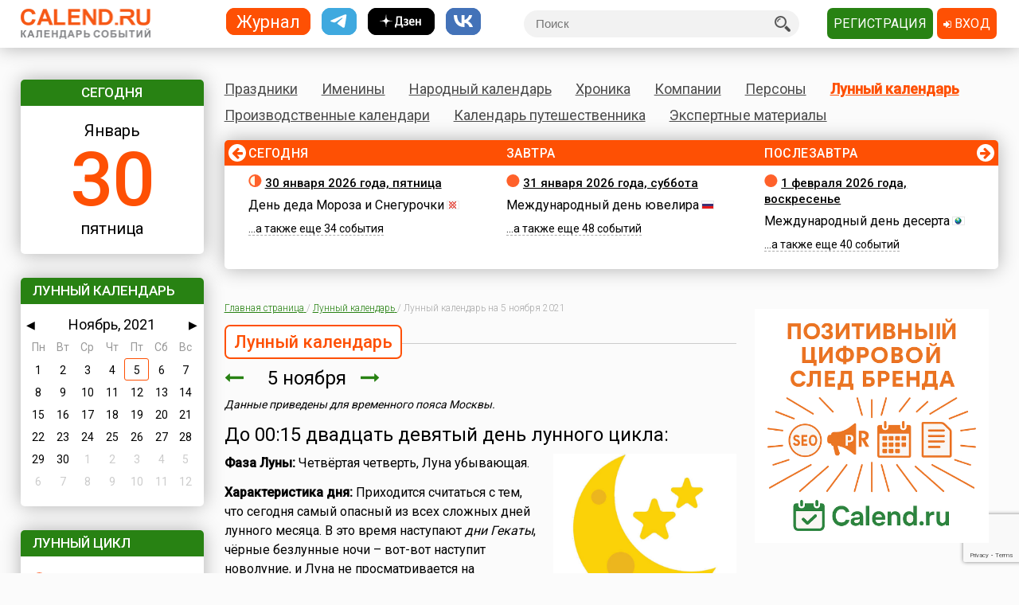

--- FILE ---
content_type: text/html; charset=utf-8
request_url: https://www.calend.ru/moon/2021-11-5/
body_size: 20952
content:
<!DOCTYPE HTML><html><head><meta http-equiv="Content-Type" content="text/html; charset=utf-8"><meta name="viewport" content="width=device-width, initial-scale=1.0, user-scalable=yes"><meta name="apple-itunes-app" content="app-id=403699635, affiliate-data=at=10lsL7&ct=calend_tag"><meta name="description" content="Лунный календарь на 5 ноября 2021"/><meta property="og:description" content="Лунный календарь на 5 ноября 2021"/><meta property="og:image" content="https://www.calend.ru/images/logo_square.png"/><meta property="og:url" content="https://www.calend.ru/moon/2021-11-5/?fb"/><meta property="og:title" content="Лунный календарь на 5 ноября 2021"/><meta property="og:type" content="website"/><meta property="og:site_name" content="Calend.ru"/><meta property="fb:app_id" content="1297918300308542" /><meta property="og:locale" content="ru_RU"><meta name="viewport" content="width=device-width, initial-scale=1.0"><link rel="amphtml" href="https://amp.calend.ru/moon/2021-11-5/"><link rel="canonical" href="https://www.calend.ru/moon/2021-11-5/"/><title>Лунный календарь на 5 ноября 2021</title><link rel="SHORTCUT ICON" href="https://www.calend.ru/img/site2/favicon.ico"/><link href="https://fonts.googleapis.com/css?family=Roboto:300,400,500&amp;subset=cyrillic" rel="stylesheet"><link rel="stylesheet" href="/css/flag-icon.min.css" type="text/css"/><link rel="stylesheet" href="/css/font-awesome.min.css"/><link rel="stylesheet" href="/css/pickmeup.css" type="text/css"/><link rel="stylesheet" href="/css/main.css?14" type="text/css"/><link rel="stylesheet" href="/css/responsive.css?5" type="text/css"/><link rel="stylesheet" media="print" href="/css/print.css" type="text/css"/><script type="text/javascript" src="https://code.jquery.com/jquery-latest.min.js"></script><script type="text/javascript" src="https://code.jquery.com/jquery-migrate-1.4.1.min.js"></script><script type="text/javascript" src="/js/pickmeup.js"></script><script type="text/javascript" src="/js/custom.js?3"></script><script type="text/javascript" src="/js/build_blocks.js"></script><script type="text/javascript" src="//an.yandex.ru/system/context.js"></script><script src="https://yastatic.net/pcode/adfox/loader.js" crossorigin="anonymous"></script><script src="/js/social-likes.min.js"></script> <script type="text/javascript">
      addEventListener('DOMContentLoaded', function () {
          pickmeup('#calendar', {
              flat: true,
              select_year: false,
              locale: 'ru',
              //min: ,
              //max: ,

                                          current: '5-11-2021',
              render: function(date) {
                  if ('5-11-2021' == date.getDate() + "-" + (date.getMonth() + 1) + "-" + date.getFullYear()) {
                      
                      return {class_name: 'pmu-active'};
                  }
                  return {};
                  
              }
                      });
          if(document.getElementById("calendar")){
              document.getElementById("calendar").addEventListener("pickmeup-change", function (e) {
                  var date = e.detail.date;
                  var module = "moon";
                  if (module == "") module = "day";
                  var path = "";
                  if (module == "moon") {
                      path = "/" + module + "/" + date.getFullYear() + "-" + (date.getMonth() + 1) + "-" + date.getDate() + "/";
                  } else {
                      path = "/" + module + "/" + (date.getMonth() + 1) + "-" + date.getDate() + "/";
                  }
                  window.location = path;
              });
          }
      });
      function checkuri() {
          var a = document.location.toString().split('#');
          var h = a[1];
          if (h && h.indexOf('script') > 1) {
              window.location = a[0];
          }
      }
  </script> <script type="text/javascript" src="/js/lang/ru.js"></script><script type="text/javascript" src="/js/only/unauth.js?v=2"></script><LINK title="Праздники" href="https://www.calend.ru/rss/today-holidays.rss" type=application/rss+xmlrel=alternate><LINK title="Именины" href="https://www.calend.ru/rss/today-names.rss" type=application/rss+xml rel=alternate><LINK title="Хроника" href="https://www.calend.ru/rss/today-events.rss" type=application/rss+xmlrel=alternate><LINK title="Дни городов" href="https://www.calend.ru/rss/today-citydays.rss" type=application/rss+xmlrel=alternate> <script src='https://www.google.com/recaptcha/api.js' async defer></script> <div class="ad_block"> </div> <div class="ad_block"> <script>window.yaContextCb=window.yaContextCb||[]</script> <script src="https://yandex.ru/ads/system/context.js" async></script> <script async type='text/javascript' src='//s.luxcdn.com/t/218553/360_light.js'></script> </div> </head> <body onload="checkuri();" itemscope itemtype="https://schema.org/Article" > <div class="ad_block"> <script class='__lxGc__' type='text/javascript'>((__lxGc__=window.__lxGc__||{'s':{},'b':0})['s']['_218553']=__lxGc__['s']['_218553']||{'b':{}})['b']['_705809']={'i':__lxGc__.b++};</script> <script class='__lxGc__' type='text/javascript'>((__lxGc__=window.__lxGc__||{'s':{},'b':0})['s']['_218553']=__lxGc__['s']['_218553']||{'b':{}})['b']['_681845']={'i':__lxGc__.b++};</script> <script class='__lxGc__' type='text/javascript'>((__lxGc__=window.__lxGc__||{'s':{},'b':0})['s']['_218553']=__lxGc__['s']['_218553']||{'b':{}})['b']['_714124']={'i':__lxGc__.b++};</script> <script class='__lxGc__' type='text/javascript'>((__lxGc__=window.__lxGc__||{'s':{},'b':0})['s']['_218553']=__lxGc__['s']['_218553']||{'b':{}})['b']['_712137']={'i':__lxGc__.b++};</script> </div> <!-- Yandex.Metrika counter --> <script type="text/javascript" > (function(m,e,t,r,i,k,a){m[i]=m[i]||function(){(m[i].a=m[i].a||[]).push(arguments)}; m[i].l=1*new Date(); for (var j = 0; j < document.scripts.length; j++) {if (document.scripts[j].src === r) { return; }} k=e.createElement(t),a=e.getElementsByTagName(t)[0],k.async=1,k.src=r,a.parentNode.insertBefore(k,a)}) (window, document, "script", "https://mc.yandex.ru/metrika/tag.js", "ym"); ym(14585941, "init", { clickmap:true, trackLinks:true, accurateTrackBounce:true }); </script> <noscript><div><img src="https://mc.yandex.ru/watch/14585941" style="position:absolute; left:-9999px;" alt="" /></div></noscript> <!-- /Yandex.Metrika counter --> <!-- Google tag (gtag.js) --> <script async src="https://www.googletagmanager.com/gtag/js?id=G-3NM56H915R"></script> <script>
        window.dataLayer = window.dataLayer || [];
        function gtag(){dataLayer.push(arguments);}
        gtag('js', new Date());

        gtag('config', 'G-3NM56H915R');
    </script> <div class="ad_block"> </div> <script type="text/javascript">
     window.vkAsyncInit = function () {
       VK.init({
         apiId: 2153155
       });
     };

     setTimeout(function () {
       var el = document.createElement("script");
       el.type = "text/javascript";
       el.src = "//vk.com/js/api/openapi.js";
       el.async = true;
       if (!document.getElementById("vk_api_transport") === null) {
         document.getElementById("vk_api_transport").appendChild(el);
       }
     }, 0);
   </script> <div class="wrapper"><div class="block sidebar" id="sidebar"> <div class="yearbook" style="display: none"> <ul class="twoColumns"><li><a href="/calendar/" class="year yearsSq">Журнал</a></li><li><a href="https://t.me/ru_calend" target="_blank" class="year yearsSq telegram" title="Телеграм-канал Calend.ru"></a></li><li><a href="https://dzen.ru/calend" target="_blank" class="year yearsSq dzen" title="Дзен-канал Calend.ru"></a></li><li><a href="https://vk.com/ru_calend" target="_blank" class="year yearsSq vk" title="Сообщество Calend.ru на VK"></a></li></ul> </div> <ul class="links" style="display: none"> <li><a href="/holidays/">Праздники</a></li><li><a href="/names/">Именины</a></li><li><a href="/narod/">Народный календарь</a></li><li><a href="/events/">Хроника</a></li><li><a href="/orgs/">Компании</a></li><li><a href="/persons/">Персоны</a></li><li><a href="/moon/">Лунный календарь</a></li><li><a href="/work/">Производственные календари</a></li><li><a href="/travel/">Календарь путешественника</a></li><li><a href="/articles/">Экспертные материалы</a></li> </ul> <div class="widget center dateWidget"> <div class="header bggreen">Сегодня</div> <a href="/day/2026-1-30/" style="text-decoration: none"> <span class="month">Январь</span> <span class="date orange">30</span> <span class="week">пятница</span> </a> </div> <div class="widget calendar"> <div class="header bggreen" style="margin-bottom: 5px">Лунный календарь</div> <div id="calendar"></div> </div> <div class="widget moonWidget "> <div class="header bggreen">Лунный цикл</div> <ul class="list moonWidget"> <li> <img src="https://www.calend.ru/img/moon/moon-growing.gif" width="17" height="16" title="Растущая луна" alt="Растущая луна"> <p><a href="/moon/2026-01-30/"><strong>Сегодня </strong></a> до 12:58  <a href="/moon/12/">двенадцатый</a> день лунного цикла, после -  <a href="/moon/13/">тринадцатый</a>. Данные приведены для временного пояса Москвы. Не&nbsp;забудьте сделать поправку для своего места проживания!</p> </li><li> <img src="https://www.calend.ru/img/moon/moon-full.gif" width="17" height="16" title="Полная луна" alt="Полная луна"> <p><a href="/moon/2026-01-31/"><strong>Завтра </strong></a> до 14:30  <a href="/moon/13/">тринадцатый</a> день лунного цикла, после -  <a href="/moon/14/">четырнадцатый</a>. Данные приведены для временного пояса Москвы. Не&nbsp;забудьте сделать поправку для своего места проживания!</p> </li> </ul> </div> <div class="widget broadcastWidget"> <div class="header bggreen">Рассылка<i class="fa fa-envelope" aria-hidden="true"></i></div> <span class="title big">Пр@здники и именины по&nbsp;e-mail!</span> <p>Подпишитесь на рассылку «Праздники и именины сегодня и завтра», и&nbsp;вы&nbsp;всегда будете в&nbsp;курсе, кого из&nbsp;друзей следует поздравлять!</p> <span class="subscribe"> <form id="sub_form" onsubmit="subscribe_me(); return false;"> <input type="text" name="email" id="email_uni" placeholder="Ваша эл. почта" /> <span style="color: #FF0000; display: none" id="email_error">Введите корректный email</span> <button class="btn bggreen g-recaptcha" id="buttonSubscribe" data-sitekey="6LfCqyErAAAAADQve6c4NgXPjoMNPVXMt4hUDSiT" data-callback="subscribe_me">Подписаться</button> </form> </span> <span class="small gray">Нажимая кнопку "Подписаться", вы подтверждаете согласие с&nbsp;<a href="/privacy_policy/">политикой конфиденциальности сайта</a>.</span><br /> </div> <script type="text/javascript">
	function subscribe_me() {
		grecaptcha.ready(function() {

			grecaptcha.execute()
				.then(function () {
					let token = grecaptcha.getResponse();
					let email = $('#email_uni').val();
					if (!validateEmail(email)) {
						$('#email_uni').css('color', '#FF0000');
						$('#email_error').show();
						return false;
					} else {
						$('#email_uni').css('color', '#000000')
						$('#email_error').hide();
					}
					
					let data = {email: email, invis: true, 'g-recaptcha-response': token};
					
					$.ajax({
						url: 'https://www.calend.ru/subscribe_uni/subscribe/',
						data: data,
						success: (function (data) {
							$('#email_place').text(email);
							$('.digestOverlay').show();
							setTimeout(() => {
								$('.digestOverlay').hide();
							}, 15000)
						})
					});

				});
		});
	}
	function validateEmail(email) {
		const emailPattern = /^[^\s@]+@[^\s@]+\.[^\s@]+$/;
		return emailPattern.test(email);
	}
</script> <div class="digestOverlay"> <div class="digestContainer"> <img class="digestLogo" src="https://www.calend.ru/images/logo.png" alt="Calend.ru"> <div class="digestBox"> <div class="digestClose" onclick="$('.digestOverlay').hide()"><i class="fa fa-times" aria-hidden="true"></i></div> <div class="digestTitle">Подтвердите подписку!</div> <img src="https://www.calend.ru/images/subs_1.svg" class="digestImage" alt="Спасибо за подписку!"> <p class="digestMessage">На&nbsp;вашу почту (<span id="email_place"></span>) было отправлено письмо со&nbsp;ссылкой подтверждения. Просто перейдите по&nbsp;ней!</p> <p class="digestMessage">Если письма нет&nbsp;&mdash; проверьте папку спам, возможно оно там.<br>Если письмо так и не&nbsp;пришло&nbsp;&mdash; <a href="https://www.calend.ru/contact/" title="Свяжитесь с нами">свяжитесь с&nbsp;нами</a>.</p> </div> </div> </div> <div class="widget apps"> <div class="header bggreen" style="margin-bottom: 10px;">Приложения<i class="fa fa-mobile"></i></div> <div class="center"> <!--<a href="https://play.google.com/store/apps/details?id=pro.medio.calend_common" title="Скачать из Google Play"><img src="/img/app_google_play.png" alt="Скачать из Google Play"></a>--> <a href="https://www.rustore.ru/catalog/app/pro.medio.calend_common" title="Скачайте из RuStore"><img
                    src="/img/app_rustore.png" alt="Скачайте из RuStore"></a> <a href="https://galaxystore.samsung.com/detail/pro.medio.calend_common" title="Приложение доступно в Galaxy Store"><img src="/img/app_galaxy_store.png" alt="Приложение доступно в Galaxy Store"></a> <a href="https://appgallery.huawei.com/app/C109543157" title="Откройте в AppGallery"><img
                    src="/img/app_huawei_appgallery.png" alt="Откройте в AppGallery"></a> <a href="https://global.app.mi.com/details?id=pro.medio.calend_common" title="Загрузить в GetApps"><img
                    src="/img/app_xiaomi_getapps.png" alt="Загрузить в GetApps"></a> </div> </div> </div><div class="block main"><div class="printable"><img src="/images/logo.png" alt="Calend.ru"><p>Адрес страницы: https://www.calend.ru/moon/2021-11-5/</p></div><div class="mainMenu"> <ul class="links"> <li data-block-id="holidaysWidget" ><a href="/holidays/">Праздники</a><div class="widget popupMenu"></div></li><li ><a href="/names/">Именины</a><div class="popupMenu"></div></li><li ><a href="/narod/">Народный календарь</a><div class="popupMenu"></div></li><li ><a href="/events/">Хроника</a><div class="popupMenu"></div></li><li ><a href="/orgs/">Компании</a></li><li ><a href="/persons/">Персоны</a></li><li data-block-id="moonWidget" class="active"><a href="/moon/">Лунный календарь</a><div class="popupMenu"></div></li><li ><a href="/work/">Производственные календари</a><div class="popupMenu"></div></li><li ><a href="/travel/">Календарь путешественника</a><div class="popupMenu"></div></li><li ><a href="/articles/">Экспертные материалы</a><div class="popupMenu"></div></li> </ul> </div><!-- mainmenu --> <div class="widget holidaysWidget hidden"> <div class="header bggreen">Праздники <i class="fa fa-birthday-cake" aria-hidden="true"></i></div> <ul class="list"> <li> <span class="title big">Государственные </span> <p><img border="0" width="16" height="11" src="https://www.calend.ru/img/types/1.gif">&nbsp;<a href="/holidays/russtate/">Россия</a></p> <p><img border="0" width="16" height="11" src="https://www.calend.ru/img/types/7.gif">&nbsp;<a href="/holidays/belorus/">Беларусь</a></p> <p><img border="0" width="16" height="11" src="https://www.calend.ru/img/types/98.gif">&nbsp;<a href="/holidays/abkhazia/">Абхазия</a></p> <p><img border="0" width="16" height="11" src="https://www.calend.ru/img/types/20.gif">&nbsp;<a href="/holidays/australia/">Австралия</a></p> <p><img border="0" width="16" height="11" src="https://www.calend.ru/img/types/36.gif">&nbsp;<a href="/holidays/austria/">Австрия</a></p> <p><img border="0" width="16" height="11" src="https://www.calend.ru/img/types/50.gif">&nbsp;<a href="/holidays/azerbaijan/">Азербайджан</a></p> <p><img border="0" width="16" height="11" src="https://www.calend.ru/img/types/69.gif">&nbsp;<a href="/holidays/albania/">Албания</a></p> <p><img border="0" width="16" height="11" src="https://www.calend.ru/img/types/85.gif">&nbsp;<a href="/holidays/argentina/">Аргентина</a></p> <p><img border="0" width="16" height="11" src="https://www.calend.ru/img/types/17.gif">&nbsp;<a href="/holidays/armenia/">Армения</a></p> <p><img border="0" width="16" height="11" src="https://www.calend.ru/img/types/101.gif">&nbsp;<a href="/holidays/bahamas/">Багамы</a></p> <p><img border="0" width="16" height="11" src="https://www.calend.ru/img/types/83.gif">&nbsp;<a href="/holidays/belgium/">Бельгия</a></p> <p><img border="0" width="16" height="11" src="https://www.calend.ru/img/types/43.gif">&nbsp;<a href="/holidays/bulgaria/">Болгария</a></p> <p><img border="0" width="16" height="11" src="https://www.calend.ru/img/types/78.gif">&nbsp;<a href="/holidays/bosnia/">Босния</a></p> <p><img border="0" width="16" height="11" src="https://www.calend.ru/img/types/48.gif">&nbsp;<a href="/holidays/brasil/">Бразилия</a></p> <p><img border="0" width="16" height="11" src="https://www.calend.ru/img/types/19.gif">&nbsp;<a href="/holidays/greatbritan/">Великобритания</a></p> <p><img border="0" width="16" height="11" src="https://www.calend.ru/img/types/52.gif">&nbsp;<a href="/holidays/hungary/">Венгрия</a></p> <p><img border="0" width="16" height="11" src="https://www.calend.ru/img/types/80.gif">&nbsp;<a href="/holidays/vietnam/">Вьетнам</a></p> <p><img border="0" width="16" height="11" src="https://www.calend.ru/img/types/18.gif">&nbsp;<a href="/holidays/germany/">Германия</a></p> <p><img border="0" width="16" height="11" src="https://www.calend.ru/img/types/46.gif">&nbsp;<a href="/holidays/greece/">Греция</a></p> <p><img border="0" width="16" height="11" src="https://www.calend.ru/img/types/34.gif">&nbsp;<a href="/holidays/georgia/">Грузия</a></p> <p><img border="0" width="16" height="11" src="https://www.calend.ru/img/types/51.gif">&nbsp;<a href="/holidays/denmark/">Дания</a></p> <p><img border="0" width="16" height="11" src="https://www.calend.ru/img/types/89.gif">&nbsp;<a href="/holidays/egypt/">Египет</a></p> <p><img border="0" width="16" height="11" src="https://www.calend.ru/img/types/93.gif">&nbsp;<a href="/holidays/zimbabwe/">Зимбабве</a></p> <p><img border="0" width="16" height="11" src="https://www.calend.ru/img/types/198.gif">&nbsp;<a href="/holidays/Israel/">Израиль</a></p> <p><img border="0" width="16" height="11" src="https://www.calend.ru/img/types/41.gif">&nbsp;<a href="/holidays/india/">Индия</a></p> <p><img border="0" width="16" height="11" src="https://www.calend.ru/img/types/192.gif">&nbsp;<a href="/holidays/iordan/">Иордания</a></p> <p><img border="0" width="16" height="11" src="https://www.calend.ru/img/types/67.gif">&nbsp;<a href="/holidays/irland/">Ирландия</a></p> <p><img border="0" width="16" height="11" src="https://www.calend.ru/img/types/42.gif">&nbsp;<a href="/holidays/iceland/">Исландия</a></p> <p><img border="0" width="16" height="11" src="https://www.calend.ru/img/types/29.gif">&nbsp;<a href="/holidays/spain/">Испания</a></p> <p><img border="0" width="16" height="11" src="https://www.calend.ru/img/types/28.gif">&nbsp;<a href="/holidays/italy/">Италия</a></p> <p><img border="0" width="16" height="11" src="https://www.calend.ru/img/types/8.gif">&nbsp;<a href="/holidays/kazahstan/">Казахстан</a></p> <p><img border="0" width="16" height="11" src="https://www.calend.ru/img/types/75.gif">&nbsp;<a href="/holidays/cameroon/">Камерун</a></p> <p><img border="0" width="16" height="11" src="https://www.calend.ru/img/types/24.gif">&nbsp;<a href="/holidays/canada/">Канада</a></p> <p><img border="0" width="16" height="11" src="https://www.calend.ru/img/types/74.gif">&nbsp;<a href="/holidays/kipr/">Кипр</a></p> <p><img border="0" width="16" height="11" src="https://www.calend.ru/img/types/21.gif">&nbsp;<a href="/holidays/china/">Китай</a></p> <p><img border="0" width="16" height="11" src="https://www.calend.ru/img/types/194.gif">&nbsp;<a href="/holidays/komy/">Коми</a></p> <p><img border="0" width="16" height="11" src="https://www.calend.ru/img/types/87.gif">&nbsp;<a href="/holidays/costarica/">Коста-Рика</a></p> <p><img border="0" width="16" height="11" src="https://www.calend.ru/img/types/68.gif">&nbsp;<a href="/holidays/cuba/">Куба</a></p> <p><img border="0" width="16" height="11" src="https://www.calend.ru/img/types/56.gif">&nbsp;<a href="/holidays/kuwait/">Кувейт</a></p> <p><img border="0" width="16" height="11" src="https://www.calend.ru/img/types/31.gif">&nbsp;<a href="/holidays/kirgistan/">Кыргызстан</a></p> <p><img border="0" width="16" height="11" src="https://www.calend.ru/img/types/86.gif">&nbsp;<a href="/holidays/laos/">Лаос</a></p> <p><img border="0" width="16" height="11" src="https://www.calend.ru/img/types/11.gif">&nbsp;<a href="/holidays/latvia/">Латвия</a></p> <p><img border="0" width="16" height="11" src="https://www.calend.ru/img/types/71.gif">&nbsp;<a href="/holidays/lebanon/">Ливан</a></p> <p><img border="0" width="16" height="11" src="https://www.calend.ru/img/types/10.gif">&nbsp;<a href="/holidays/litva/">Литва</a></p> <p><img border="0" width="16" height="11" src="https://www.calend.ru/img/types/44.gif">&nbsp;<a href="/holidays/luxemburg/">Люксембург</a></p> <p><img border="0" width="16" height="11" src="https://www.calend.ru/img/types/94.gif">&nbsp;<a href="/holidays/madagascar/">Мадагаскар</a></p> <p><img border="0" width="16" height="11" src="https://www.calend.ru/img/types/88.gif">&nbsp;<a href="/holidays/macedonia/">Македония</a></p> <p><img border="0" width="16" height="11" src="https://www.calend.ru/img/types/45.gif">&nbsp;<a href="/holidays/mexico/">Мексика</a></p> <p><img border="0" width="16" height="11" src="https://www.calend.ru/img/types/25.gif">&nbsp;<a href="/holidays/moldova/">Молдова</a></p> <p><img border="0" width="16" height="11" src="https://www.calend.ru/img/types/100.gif">&nbsp;<a href="/holidays/nigeria/">Нигерия</a></p> <p><img border="0" width="16" height="11" src="https://www.calend.ru/img/types/32.gif">&nbsp;<a href="/holidays/holland/">Нидерланды</a></p> <p><img border="0" width="16" height="11" src="https://www.calend.ru/img/types/170.gif">&nbsp;<a href="/holidays/newzealand/">Новая Зеландия</a></p> <p><img border="0" width="16" height="11" src="https://www.calend.ru/img/types/39.gif">&nbsp;<a href="/holidays/norway/">Норвегия</a></p> <p><img border="0" width="16" height="11" src="https://www.calend.ru/img/types/95.gif">&nbsp;<a href="/holidays/panama/">Панама</a></p> <p><img border="0" width="16" height="11" src="https://www.calend.ru/img/types/92.gif">&nbsp;<a href="/holidays/peru/">Перу</a></p> <p><img border="0" width="16" height="11" src="https://www.calend.ru/img/types/38.gif">&nbsp;<a href="/holidays/poland/">Польша</a></p> <p><img border="0" width="16" height="11" src="https://www.calend.ru/img/types/37.gif">&nbsp;<a href="/holidays/portugal/">Португалия</a></p> <p><img border="0" width="16" height="11" src="https://www.calend.ru/img/types/49.gif">&nbsp;<a href="/holidays/rumania/">Румыния</a></p> <p><img border="0" width="16" height="11" src="https://www.calend.ru/img/types/14.gif">&nbsp;<a href="/holidays/usa/">США</a></p> <p><img border="0" width="16" height="11" src="https://www.calend.ru/img/types/40.gif">&nbsp;<a href="/holidays/serbia/">Сербия</a></p> <p><img border="0" width="16" height="11" src="https://www.calend.ru/img/types/193.gif">&nbsp;<a href="/holidays/syria/">Сирия</a></p> <p><img border="0" width="16" height="11" src="https://www.calend.ru/img/types/97.gif">&nbsp;<a href="/holidays/slovakia/">Словакия</a></p> <p><img border="0" width="16" height="11" src="https://www.calend.ru/img/types/81.gif">&nbsp;<a href="/holidays/slovenia/">Словения</a></p> <p><img border="0" width="16" height="11" src="https://www.calend.ru/img/types/62.gif">&nbsp;<a href="/holidays/tadjikistan/">Таджикистан</a></p> <p><img border="0" width="16" height="11" src="https://www.calend.ru/img/types/65.gif">&nbsp;<a href="/holidays/thailand/">Таиланд</a></p> <p><img border="0" width="16" height="11" src="https://www.calend.ru/img/types/58.gif">&nbsp;<a href="/holidays/tunis/">Тунис</a></p> <p><img border="0" width="16" height="11" src="https://www.calend.ru/img/types/9.gif">&nbsp;<a href="/holidays/turkmen/">Туркменистан</a></p> <p><img border="0" width="16" height="11" src="https://www.calend.ru/img/types/33.gif">&nbsp;<a href="/holidays/turkish/">Турция</a></p> <p><img border="0" width="16" height="11" src="https://www.calend.ru/img/types/16.gif">&nbsp;<a href="/holidays/uzbekistan/">Узбекистан</a></p> <p><img border="0" width="16" height="11" src="https://www.calend.ru/img/types/6.gif">&nbsp;<a href="/holidays/ukraine/">Украина</a></p> <p><img border="0" width="16" height="11" src="https://www.calend.ru/img/types/30.gif">&nbsp;<a href="/holidays/finlandia/">Финляндия</a></p> <p><img border="0" width="16" height="11" src="https://www.calend.ru/img/types/27.gif">&nbsp;<a href="/holidays/france/">Франция</a></p> <p><img border="0" width="16" height="11" src="https://www.calend.ru/img/types/76.gif">&nbsp;<a href="/holidays/croatia/">Хорватия</a></p> <p><img border="0" width="16" height="11" src="https://www.calend.ru/img/types/77.gif">&nbsp;<a href="/holidays/montenegro/">Черногория</a></p> <p><img border="0" width="16" height="11" src="https://www.calend.ru/img/types/23.gif">&nbsp;<a href="/holidays/chech/">Чехия</a></p> <p><img border="0" width="16" height="11" src="https://www.calend.ru/img/types/96.gif">&nbsp;<a href="/holidays/switzerland/">Швейцария</a></p> <p><img border="0" width="16" height="11" src="https://www.calend.ru/img/types/47.gif">&nbsp;<a href="/holidays/sweden/">Швеция</a></p> <p><img border="0" width="16" height="11" src="https://www.calend.ru/img/types/91.gif">&nbsp;<a href="/holidays/ecuador/">Эквадор</a></p> <p><img border="0" width="16" height="11" src="https://www.calend.ru/img/types/26.gif">&nbsp;<a href="/holidays/estonia/">Эстония</a></p> <p><img border="0" width="16" height="11" src="https://www.calend.ru/img/types/84.gif">&nbsp;<a href="/holidays/ethiopia/">Эфиопия</a></p> <p><img border="0" width="16" height="11" src="https://www.calend.ru/img/types/35.gif">&nbsp;<a href="/holidays/southkorea/">Южная Корея</a></p> <p><img border="0" width="16" height="11" src="https://www.calend.ru/img/types/99.gif">&nbsp;<a href="/holidays/southossetia/">Южная Осетия</a></p> <p><img border="0" width="16" height="11" src="https://www.calend.ru/img/types/90.gif">&nbsp;<a href="/holidays/jamaica/">Ямайка</a></p> <p><img border="0" width="16" height="11" src="https://www.calend.ru/img/types/22.gif">&nbsp;<a href="/holidays/japan/">Япония</a></p> <span class="showAll"><span class="dashed brief">Все государства</span><span
        class="dashed opened">Свернуть</span></span> </li><li> <span class="title big">Религиозные</span> <p> <img border="0" width="16" height="11" src="https://www.calend.ru/img/types/2.gif">&nbsp;
      <a href="/holidays/orthodox/">Православные</a> </p> <p> <img border="0" width="16" height="11" src="https://www.calend.ru/img/types/3.gif">&nbsp;
      <a href="/holidays/katolic/">Католические</a> </p> <p> <img border="0" width="16" height="11" src="https://www.calend.ru/img/types/63.gif">&nbsp;
      <a href="/holidays/evangelical/">Лютеранские</a> </p> <p> <img border="0" width="16" height="11" src="https://www.calend.ru/img/types/5.gif">&nbsp;
      <a href="/holidays/islam/">Мусульманские</a> </p> <p> <img border="0" width="16" height="11" src="https://www.calend.ru/img/types/4.gif">&nbsp;
      <a href="/holidays/jew/">Иудейские</a> </p> <p> <img border="0" width="16" height="11" src="https://www.calend.ru/img/types/59.gif">&nbsp;
      <a href="/holidays/buddhism/">Буддийские</a> </p> <p> <img border="0" width="16" height="11" src="https://www.calend.ru/img/types/70.gif">&nbsp;
      <a href="/holidays/hinduism/">Индуизм</a> </p> <p> <img border="0" width="16" height="11" src="https://www.calend.ru/img/types/53.gif">&nbsp;
      <a href="/holidays/bahai/">Бахаи</a> </p> <p> <img border="0" width="16" height="11" src="https://www.calend.ru/img/types/72.gif">&nbsp;
      <a href="/holidays/zoroastrianism/">Зороастризм</a> </p> <p> <img border="0" width="16" height="11" src="https://www.calend.ru/img/types/55.gif">&nbsp;
      <a href="/holidays/slav/">Славянские</a> </p> <p> <img border="0" width="16" height="11" src="https://www.calend.ru/img/types/64.gif">&nbsp;
      <a href="/holidays/pagan/">Языческие</a> </p> <span class="showAll"><span class="dashed brief">Все религии</span><span class="dashed opened">Свернуть</span></span> </li><li> <span class="title big">По категориям</span> <p> <a href="/holidays/prof/">Профессиональные</a> </p> <p> <a href="/holidays/wholeworld/">Международные</a> </p> <p> <a href="/holidays/un/">ООН</a> </p> <p> <a href="/holidays/comm/">Деловые</a> </p> <p> <a href="/holidays/dvsr/">Дни воинской славы России</a> </p> <p> <a href="/holidays/army/">Армейские</a> </p> <p> <a href="/holidays/grand/">Величественные</a> </p> <p> <a href="/holidays/ww/">ВОВ</a> </p> <p> <a href="/holidays/water/">Водные</a> </p> <p> <a href="/holidays/eat/">Гастрономические</a> </p> <p> <a href="/holidays/child/">Детские</a> </p> <p> <a href="/holidays/icons/">В честь икон</a> </p> <p> <a href="/holidays/Saints/">Дни памяти святых</a> </p> <p> <a href="/holidays/constitution/">Конституционные</a> </p> <p> <a href="/holidays/culture/">Культурные</a> </p> <p> <a href="/holidays/media/">Масс-медийные</a> </p> <p> <a href="/holidays/youth/">Молодежные</a> </p> <p> <a href="/holidays/science/">Научно-технические</a> </p> <p> <a href="/holidays/independent/">Независимые</a> </p> <p> <a href="/holidays/unusual/">Необычные</a> </p> <p> <a href="/holidays/nature/">Природные</a> </p> <p> <a href="/holidays/medical/">Медицинские</a> </p> <p> <a href="/holidays/fasting/">Посты</a> </p> <p> <a href="/holidays/family/">Семейные</a> </p> <p> <a href="/holidays/network/">Сетевые</a> </p> <p> <a href="/holidays/glory/">Славные</a> </p> <p> <a href="/holidays/sport/">Спортивные</a> </p> <p> <a href="/holidays/championship/">Турниры</a> </p> <p> <a href="/holidays/creative/">Творческие</a> </p> <p> <a href="/holidays/teacher/">Учительские</a> </p> <p> <a href="/holidays/festival/">Фестивали</a> </p> <p> <a href="/holidays/finance/">Финансовые</a> </p> <p> <a href="/holidays/navy/">Флотские</a> </p> <p> <a href="/holidays/ecology/">Экологические</a> </p> <p> <a href="/holidays/law/">Юридические</a> </p> <p> <a href="/holidays/language/">Языковые</a> </p> <span class="showAll"><span class="dashed brief">Все категории</span><span
        class="dashed opened">Свернуть</span></span> </li> </ul> </div> <div class="timeline"> <span class="bgorange"></span> <ul class="fortnite" data-current="0" data-count="3"> <li id="day_2026-1-30" data-block-id="div_2026-1-30"> <span class="header">Сегодня</span> <span class="title date"><img src="https://www.calend.ru/img/moon/moon-growing.gif" width="17" height="16" title="Растущая луна" alt="Растущая луна"> <a href="/day/2026-1-30/" rel="nofollow">30 января 2026 года, пятница</a></span> <div class="wrapIn"> <p> <a href="/holidays/0/0/1837/">День деда Мороза и Снегурочки</a> <img border="0" width="16" height="11" src="https://www.calend.ru/img/types/55.gif"> </p> <p> <span class="dashed">...а также еще&nbsp;34&nbsp;события</span> </p> </div> </li><li id="day_2026-1-31" data-block-id="div_2026-1-31"> <span class="header">Завтра</span> <span class="title date"><img src="https://www.calend.ru/img/moon/moon-full.gif" width="17" height="16" title="Полная луна" alt="Полная луна"> <a href="/day/2026-1-31/" rel="nofollow">31 января 2026 года, суббота</a></span> <div class="wrapIn"> <p> <a href="/holidays/0/0/2886/">Международный день ювелира</a> <img border="0" width="16" height="11" src="https://www.calend.ru/img/types/1.gif"> </p> <p> <span class="dashed">...а также еще&nbsp;48&nbsp;событий</span> </p> </div> </li><li id="day_2026-2-1" data-block-id="div_2026-2-1"> <span class="header">Послезавтра</span> <span class="title date"><img src="https://www.calend.ru/img/moon/moon-full.gif" width="17" height="16" title="Полная луна" alt="Полная луна"> <a href="/day/2026-2-1/" rel="nofollow">1 февраля 2026 года, воскресенье</a></span> <div class="wrapIn"> <p> <a href="/holidays/0/0/3612/">Международный день десерта</a> <img border="0" width="16" height="11" src="https://www.calend.ru/img/types/15.gif"> </p> <p> <span class="dashed">...а также еще&nbsp;40&nbsp;событий</span> </p> </div> </li> </ul> <ul class="arrows"> <li class="left"><i class="fa fa-arrow-left" aria-hidden="true"></i></li><li class="right"><i class="fa fa-arrow-right" aria-hidden="true"></i></li> </ul> </div> <div id="popup_timeline"> <div class="widget hidden div_2026-1-30" id="div_2026-1-30"> <div class="timelineDayClose mobile_only" style="float: right"><a href="javascript:void(0)"><img src="/images/close.png" width="22" height="22" /></a></div> <span class="title date" style="padding: 0; margin-left: 0"><img src="https://www.calend.ru/img/moon/moon-growing.gif" width="17" height="16" title="Растущая луна" alt="Растущая луна"> <a href="/day/2026-1-30/" rel="nofollow">30 января 2026 года, пятница</a></span> <p> <a href="/holidays/0/0/1837/">День деда Мороза и Снегурочки</a> <img border="0" width="16" height="11" src="https://www.calend.ru/img/types/55.gif"> </p> <a href="/holidays/2026-1-30/" class="subtitle green">Праздники</a> <p> <p> <a href="/holidays/0/0/2178/">День работников Азербайджанской таможни</a> <img border="0" width="16" height="11" src="https://www.calend.ru/img/types/50.gif"> </p> <p><strong>В народном календаре</strong> <a href="/narod/6441/">Антон – перезимник, Антонина – половина</a> </p> <p><a href="/names/2026-1-30/" class="subtitle green" style="display: inline">Именины</a> <a href="/names/0/0/184/">Антонина</a>,           
      <a href="/names/0/0/33/">Виктор</a>,           
      <a href="/names/0/0/47/">Георгий</a>,           
      <a href="/names/0/0/122/">Павел</a>,           
      <a href="/names/0/0/11/">Антон</a> </p> <p><a href="/events/2026-1-30/" class="subtitle green">Хроника
            (6)</a></p> <p><a href="/persons/2026-1-30/" class="subtitle green">Персоны дня
        (20)</a></p> </div> <div class="widget hidden div_2026-1-31" id="div_2026-1-31"> <div class="timelineDayClose mobile_only" style="float: right"><a href="javascript:void(0)"><img src="/images/close.png" width="22" height="22" /></a></div> <span class="title date" style="padding: 0; margin-left: 0"><img src="https://www.calend.ru/img/moon/moon-full.gif" width="17" height="16" title="Полная луна" alt="Полная луна"> <a href="/day/2026-1-31/" rel="nofollow">31 января 2026 года, суббота</a></span> <p> <a href="/holidays/0/0/2886/">Международный день ювелира</a> <img border="0" width="16" height="11" src="https://www.calend.ru/img/types/1.gif"> </p> <a href="/holidays/2026-1-31/" class="subtitle green">Праздники</a> <p> <p> <a href="/holidays/0/0/3930/">Международный день очистки воды</a> <img border="0" width="16" height="11" src="https://www.calend.ru/img/types/15.gif"> </p> <p> <a href="/holidays/0/0/2343/">День рождения русской водки</a> <img border="0" width="16" height="11" src="https://www.calend.ru/img/types/1.gif"> </p> <p> <a href="/holidays/0/0/1981/">День святого Саркиса — покровителя влюбленных в Армении</a> <img border="0" width="16" height="11" src="https://www.calend.ru/img/types/17.gif"> </p> <p><strong>В народном календаре</strong> <a href="/narod/6442/">Афанасьев день, Афанасий – ломонос</a> </p> <p><a href="/names/2026-1-31/" class="subtitle green" style="display: inline">Именины</a> <a href="/names/0/0/64/">Емельян</a>,           
      <a href="/names/0/0/245/">Ксения</a>,           
      <a href="/names/0/0/61/">Евгений</a>,           
      <a href="/names/0/0/71/">Иларион</a>,           
      <a href="/names/0/0/79/">Кирилл</a>,           
      <a href="/names/0/0/258/">Мария</a>,           
      <a href="/names/0/0/58/">Дмитрий</a>,           
      <a href="/names/0/0/38/">Владимир</a>,           
      <a href="/names/0/0/105/">Михаил</a>,           
      <a href="/names/0/0/5/">Александр</a>,           
      <a href="/names/0/0/96/">Максим</a>,           
      <a href="/names/0/0/144/">Сергей</a>,           
      <a href="/names/0/0/328/">Ефрем</a>,           
      <a href="/names/0/0/114/">Николай</a>,           
      <a href="/names/0/0/317/">Афанасий</a> </p> <p><a href="/events/2026-1-31/" class="subtitle green">Хроника
            (7)</a></p> </div> <div class="widget hidden div_2026-2-1" id="div_2026-2-1"> <div class="timelineDayClose mobile_only" style="float: right"><a href="javascript:void(0)"><img src="/images/close.png" width="22" height="22" /></a></div> <span class="title date" style="padding: 0; margin-left: 0"><img src="https://www.calend.ru/img/moon/moon-full.gif" width="17" height="16" title="Полная луна" alt="Полная луна"> <a href="/day/2026-2-1/" rel="nofollow">1 февраля 2026 года, воскресенье</a></span> <p> <a href="/holidays/0/0/3612/">Международный день десерта</a> <img border="0" width="16" height="11" src="https://www.calend.ru/img/types/15.gif"> </p> <a href="/holidays/2026-2-1/" class="subtitle green">Праздники</a> <p> <p> <a href="/holidays/0/0/3424/">Всемирный день хиджаба</a> <img border="0" width="16" height="11" src="https://www.calend.ru/img/types/15.gif"> </p> <p> <a href="/holidays/0/0/2578/">День интронизации Святейшего Патриарха Московского и всея Руси Кирилла</a> <img border="0" width="16" height="11" src="https://www.calend.ru/img/types/2.gif"> </p> <p> <a href="/holidays/0/0/3425/">День работника лифтового хозяйства в России</a> <img border="0" width="16" height="11" src="https://www.calend.ru/img/types/1.gif"> </p> <p> <a href="/holidays/2026-2-1/" style="font-style: italic; color: rgba(255, 100, 0, 1) ">Все праздники
          в этот
          день</a> </p> <p><strong>В народном календаре</strong> <a href="/narod/6443/">Макарьев день, Макар – весноуказчик</a> </p> <p><a href="/names/2026-2-1/" class="subtitle green" style="display: inline">Именины</a> <a href="/names/0/0/15/">Арсений</a>,           
      <a href="/names/0/0/65/">Ефим</a>,           
      <a href="/names/0/0/98/">Марк</a>,           
      <a href="/names/0/0/154/">Федор</a>,           
      <a href="/names/0/0/95/">Макар</a>,           
      <a href="/names/0/0/125/">Петр</a> </p> <p><a href="/events/2026-2-1/" class="subtitle green">Хроника
            (6)</a></p> </div> </div><div class="ad_block"> </div> <div class="block content"> <div class="breadcrumbs"> <span itemscope itemtype="https://schema.org/BreadcrumbList"> <span itemprop="itemListElement" itemscope itemtype="https://schema.org/ListItem"> <a href="/" itemprop="item"> <span itemprop="name">Главная страница</span> </a> /
                              <meta itemprop="position" content="1"> </span> <span itemprop="itemListElement" itemscope itemtype="https://schema.org/ListItem"> <a href="/moon/" itemprop="item"> <span itemprop="name">Лунный календарь</span> </a> /
                              <meta itemprop="position" content="2"> </span> <span itemprop="itemListElement" itemscope itemtype="https://schema.org/ListItem"> <span itemprop="name">Лунный календарь на 5 ноября 2021</span> <a itemprop="item" href="https://www.calend.ru/moon/2021-11-5/"></a> <meta itemprop="position" content="3"> </span> </span> </div> <h1><span class="btntitle bgorange">Лунный календарь</span></h1> <span class="hr wh1"></span> <h2><a href="/moon/2021-11-4/" title="4 ноября"> <i class="fa fa-long-arrow-left" aria-hidden="true"></i></a>

&nbsp;&nbsp;&nbsp;
 5 ноября&nbsp;&nbsp;&nbsp;<a href="/moon/2021-11-6/" title="6 ноября"><i class="fa fa-long-arrow-right" aria-hidden="true"></i></a> </h2> <div> <i>Данные приведены для временного пояса Москвы.</i></div> <h2>
                До 00:15 двадцать девятый день лунного цикла: 
                          </h2> <div class="maintext"> <p class="float"><img src="https://www.calend.ru/img/content_events/i5/5516.jpg" alt="29" width="640" height="527" itemprop="image" /> <span class="caption gray">29-й лунный день. Четвёртая четверть, Луна убывающая, она вот-вот спрячется в тени Земли</span> </p> <p><b>Фаза Луны:</b> Четвёртая четверть, Луна убывающая.</p><p><b>Характеристика дня:</b> Приходится считаться с тем, что сегодня самый опасный из всех сложных дней лунного месяца. В это время наступают <i>дни Гекаты</i>, чёрные безлунные ночи – вот-вот наступит новолуние, и Луна не просматривается на небосводе.</p><p><b>Влияние на личность:</b> Сгущается тьма, люди ослабевают, энергия истощается. Вероятно возрастание нервного напряжения, накапливание стресса, а также подавленное настроение, тревога, снижение общего тонуса.</p><p><b>Бизнес и деньги:</b> Один из самых неблагоприятных дней для работы – вполне вероятно, что любые дела пойдут насмарку. Не будут удачными и торговые сделки. Отложите переговоры: все слова, решения и обещания сегодня пусты и обманчивы. Не стоит тратить силы и приступать к новым делам, предпочтительнее отложить их.</p><p>Сегодня также не следует завершать ранее начатые дела, потому что можно допустить роковую ошибку или попасть в полосу невезения. Если вы упорно работали над чем-то, то будет невероятно жаль перечеркнуть все предыдущие усилия в один день. В общем, сегодня один из самых неблагоприятных дней месяца для проведения финансовых дел. Деньги не нужно брать в долг, и давать в долг тоже не стоит. Воздержитесь от подписания важных документов. Не носите при себе крупных сумм.</p><p><b>Здоровье:</b> Влияние на здоровье в этот день также непростое. Рекомендуется проводить очистку организма. Полезно соблюдать пост, воздержание, практиковать смирение и покаяние. Пища должна состоять, главным образом, из выпеченных изделий — пирогов, блинов, прочих мучных изделий; и будет очень хорошо, если они будут выпечены в вашем доме. Перед сном полезно провести очищение организма водой, подержать ноги в очень холодной воде.</p><p><b>Стрижка волос:</b> Луна говорит, что сегодня для стрижки не самое лучшее время.</p><p><b>Отношения:</b> В целом обстановка дня очень нервозная, способствует возникновению различных ссор, склок, разногласий, скандалов, конфликтов, а также присутствию враждебности, гнева, злости, зависти и прочих отрицательных событий и эмоций. Если обстановка накаляется, то самым разумным будет вовремя остановиться. Может случиться, что сегодняшний раздор затянется на годы. Следует обрубать фальшивые связи, гнать прочь назойливых людей и назойливые мысли. Сегодня вас могут очень сильно оскорбить, и вы станете думать лишь о том, как наказать обидчика. Не впускайте мысли о мести в свою душу — это дурное чувство, оно опустошает душу и иссушает разум.</p><p><b>Брак:</b> Неудачное время для вступления в брак. Постарайтесь перенести день свадьбы, ведь уже через день-другой начнется новый лунный цикл, и можно будет выбрать более благоприятное время. В этот день Луны произошло <A HREF="https://www.calend.ru/events/5094/" >бракосочетание Николая II с принцессой Алисой Гессен-Дармштадтской</A>.</p><p><b>День рождения:</b> У рожденных в этот день людей жизнь проходит в постоянной борьбе и поиске. Чтобы выйти на счастливую дорогу судьбы, им нужно пройти все иллюзии, «набить все шишки» и выйти из всего этого с достоинством. Если это получится — таким людям суждено приобретение спокойствия и долголетия. В этот лунный день появились на свет <A HREF="https://www.calend.ru/persons/5438/" >Юрий Григорович</A>, <A HREF="https://www.calend.ru/persons/1951/" >Порфирий Иванов</A>, <A HREF="https://www.calend.ru/persons/2151/" >Олег Янковский</A>, <A HREF="https://www.calend.ru/persons/2194/" >Николай Римский-Корсаков</A>.</p><p><b>Общие рекомендации:</b> Надо позаботиться о надёжной защите от сложных энергий дня. Хорошо, чтобы во всём доме ярко горел свет, и не было ни одного тёмного угла. Кроме электричества зажгите побольше свечей, лучше церковных. Рекомендуется жечь лампады, окуривать помещения багульником. В любом случае — мутных вод, темноты и темных помещений надо стремиться избегать. Рекомендуется ограничить себя в еде, воздержаться от секса. Надо гнать от себя назойливых и пустых людей, которые так и «лезут в душу». Перед сном обязательно примите душ, представляя себе, как вода смывает с вас всю чуждую, дурную и тёмную энергетику.</p><p><b>Предупреждения:</b> В этот день даже мысленно нельзя строить никаких планов, а, тем более, начинать что-то новое. Благоприятнее всего заняться несложными повседневными делами, связанными с домом, хозяйством. Нельзя верить никаким обещаниям, слухам или прогнозам на будущее — кругом бродит туман обмана. Нужно соблюдать осторожность буквально в каждом действии: от работы на кухне до перехода улицы. Подсчитано, что в этот день случается большое число аварий, несчастных случаев и преступлений.</p><p>Вероятно, неслучайно именно в эти лунные сутки 7 декабря 1988 года <A HREF="https://www.calend.ru/events/4340/" >в Армении произошло сильнейшее землетрясение</A>, охватившее всю северную часть территории республики с населением около 1 миллиона человек.</p><p><b>Сны:</b> Сны в эти лунные сутки могут пугать, быть тяжёлыми и неприятными, но, к счастью, они часто обманчивы.</p> <p></p> </div> <div class="ad_block"> <div style="margin: 0 0 16px 0;"> <div id="yandex_rtb_R-A-69257-59"></div> <script>
window.yaContextCb.push(() => {
    Ya.Context.AdvManager.render({
        "blockId": "R-A-69257-59",
        "renderTo": "yandex_rtb_R-A-69257-59"
    })
})
</script> </div> </div> <h2>
                В 00:15 - первый день (новолуние): 
                          </h2> <div class="maintext"> <p class="float"><img src="https://www.calend.ru/img/content_events/i5/5488.jpg" alt="1" width="640" height="445" itemprop="image" /> <span class="caption gray">В новолуние луны на небе не видно (Фото: Dmitriy Karelin, по лицензии Shutterstock.com)</span> </p> <p><b>Фаза Луны</b>: <b>НОВОЛУНИЕ</b></p><p><b>Характеристика дня</b>: первый лунный день — основа для всего последующего месяца. Этот день очень похож на Новый год — планы и мечты имеют высокие шансы сбыться, но только в том случае, если они не связаны с местью, и помыслы ваши чисты.</p><p><b>Влияние на личность</b>: Очень хороший, чистый и светлый день. Но лунный цикл только начинается, и сил для действий недостаточно. Ограничьтесь построением планов и проектов.</p><p>Смысл и цель 1-го лунного дня – дать человеку возможность взять свою жизнь в свои руки, добиться того, чего он хочет.</p><p><b>Бизнес и деньги</b>: Отложите принятие серьёзных решений до более благоприятных времен. Сегодняшний день не подходит для деловых вопросов, ведения переговоров, коллективной деятельности.</p><p>Необходимая помощь в бизнесе может быть получена из информационных материалов. Финансовые дела пусть подождут до завтра. В первый лунный день деньги требуют особенного отношения – не стоит брать в долг, отдавать долги, менять валюту.</p><p><b>Отношения</b>: В этот день хорошо прощать обиды и друзьям, и недругам. Это заметно ускорит осуществление ваших планов.</p><p><b>Здоровье</b>: Иммунитет пока слабый, организм еще только начинает накапливать энергию. Первый день Луны связан с головным мозгом и лицевой частью головы. В этот день не следует переутомляться, употреблять алкоголь, есть острую и очень горячую пищу.</p><p><b>Стрижка волос</b>: Поход в парикмахерскую в этот день желательно отменить.</p><p><b>Брак</b>: В новолуние свадьбы не играют.</p><p><b>День рождения</b>: Люди, рожденные в первый день Луны, имеют высокие шансы прожить долгую жизнь и порадоваться долголетию. Они всегда ждут чего-то великого, способны к подвигу и могут включаться в деятельность неожиданно и ярко. Великим достижениям способствует интуиция – будьте к ней внимательны, и вы не упустите своего звездного часа. В этот день Луны родились: <A HREF="https://www.calend.ru/persons/3406/" >Лев Толстой</A>, <A HREF="https://www.calend.ru/persons/1017/" >Василий Лановой</A>, <A HREF="https://www.calend.ru/persons/1884/" >Владислав Третьяк</A>.</p><p><b>Общие рекомендации</b>: Первый лунный день – не время действий. Мы ещё только начинаем новый цикл, и сил у нас недостаточно. Сегодня лучше обдумать дела, чем непосредственно приступать к ним. Первый лунный день – самый лучший момент для построения планов и проектов, которые, впрочем, пока стоит держать при себе.</p><p>Продумайте всё в деталях и как можно ярче себе представьте. Замыслы этого дня имеют высокие шансы на то, чтобы всё задуманное происходило легко, естественно, без напряжения. Это очень чистый день.</p><p><b>Предупреждения</b>: Цикл может начаться с повышенным риском опасностей, если предыдущий был незавершенным, т.е. в нем отсутствовал тридцатый день. Именно такой оказалась ситуация 1 марта 1995 года, когда произошло убийство известного журналиста <A HREF="https://www.calend.ru/persons/2953/" >Владислава Листьева</A>. 28 февраля 1995 года был 29-й день лунного месяца, последний в том цикле.</p><p>Считается, что нехорошие планы в 1-е лунные сутки строить опасно, они могут привести к несчастью. Это именно тот случай, когда не надо рыть яму другому, чтобы самому в неё не попасть. Настигла ли расплата убийц Листьева? У нас нет ответа на этот вопрос...</p><p><b>Сны</b>: Сны этого дня лёгкие: хорошее – к радости, а на плохое не обращайте внимания.</p> <p></p> </div> <div class="ad_block"> <div style="margin: 0 0 16px 0;"> <div id="yandex_rtb_R-A-69257-59"></div> <script>
window.yaContextCb.push(() => {
    Ya.Context.AdvManager.render({
        "blockId": "R-A-69257-59",
        "renderTo": "yandex_rtb_R-A-69257-59"
    })
})
</script> </div> </div> <h2>
                С 08:12  второй день лунного цикла:
                          </h2> <div class="maintext"> <p class="float"><img src="https://www.calend.ru/img/content_events/i5/5489.jpg" alt="2" width="640" height="434" itemprop="image" /> <span class="caption gray">2-й день лунного цикла. Лунный серп пока еще не виден (Фото: Igor Kovalchuk, по лицензии Shutterstock.com)</span> </p> <p><b>Фаза Луны</b>: Новолуние.</p><p><b>Характеристика дня</b>: День начинаний. Можно приступать  к намеченным накануне важным делам, но только во второй половине лунного дня. В первой половине предпочтительней продолжать строить планы, потому что в это время повышается амбициозность и агрессивность. Лучше уменьшить внешние контакты, чтобы энергия агрессивности не нарушила ваши планы. Вторая половина дня более благоприятна, растет работоспособность, активизируется научная и практическая деятельность. Смело осваивайте новые знания в любой области – сейчас это весьма своевременно.</p><p><b>Влияние на личность</b>: День возрастания энергии обостряет эмоциональную сферу. Требуется контроль за своими чувствами, что поможет в профилактике конфликтов и бурных вспышек эмоций.</p><p><b>Бизнес и деньги</b>: Удачный день для бизнеса и решения финансовых вопросов, но активность лучше проявить во вторую половину лунного дня.</p><p><b>Отношения</b>: Считается, что этот день – не из лучших для общения. Предпочтительнее ограничить внешние контакты.</p><p><b>Здоровье</b>: Хороший день для того, чтобы позаботиться о здоровье и провести очистку организма. Энергии дня стимулируют аппетит, но не нужно есть все подряд — будьте избирательны в пище,  внимательны и доброжелательны к своему организму. Исходя из пищевых предпочтений этих лунных суток можно подобрать себе диету на весь лунный месяц. Хорошая примета — заболевший в этот день быстро поправится.</p><p><b>Физические нагрузки</b>: Особое внимание стоит уделить телу, потому что именно сегодня оно набирает силы на весь месяц. Почему бы не посвятить часть дня физическим нагрузкам? Поход в бассейн или спортзал благоприятно скажутся на здоровье.</p><p><b>Стрижка волос</b>: Поход в парикмахерскую в этот день желательно отменить.</p><p><b>Брак</b>: Считается, что эта лунная фаза неблагоприятна для заключения браков. Подберите другое время, чтобы вашу семейную гармонию ничто не нарушало.</p><p><b>День рождения</b>: Люди, родившиеся во вторые сутки Луны, имеют хороший потенциал физического здоровья, не нуждаются в строгой диете и редко страдают избыточным весом. Как правило, они обладают житейской мудростью и бывают очень привязаны к близким. В этот день Луны родились: <A HREF="https://www.calend.ru/persons/767/" >Ричард Никсон</A>, <A HREF="https://www.calend.ru/persons/1819/" >Александр Митта</A>, <A HREF="https://www.calend.ru/persons/2138/" >Александр Островский</A>.</p><p><b>Общие рекомендации</b>: Первая половина дня благоприятна для построения планов, но их пока лучше держать при себе.</p><p>Щедрость и доброта, проявленные сегодня, будут очень уместны. Сделайте кому-нибудь подарок — может быть, стоит начать с самого себя. Девиз «Передай добро по кругу» <A HREF="https://www.calend.ru/persons/5127/" >Рэя Брэдбери</A> — полезная рекомендация на второй лунный день. Деньги, данные сегодня в долг, вернутся к вам сполна и вовремя. Весьма уместна благотворительность.</p><p><b>Предупреждение</b>: Противопоказана злость. Плохой день для судебных процессов.</p><p>Сны: Что-то приснилось сегодня? Не запоминайте сны, они несерьёзны, и верить им не надо.</p><p>В этот день Луны произошло: <A HREF="https://www.calend.ru/events/4466/" >покушение на Джона Леннона</A></p> <p></p> </div> <p></p> <div class="ad_block"> <script class='__lxGc__' type='text/javascript'> ((__lxGc__=window.__lxGc__||{'s':{},'b':0})['s']['_218553']=__lxGc__['s']['_218553']||{'b':{}})['b']['_705149']={'i':__lxGc__.b++}; </script> <script class='__lxGc__' type='text/javascript'> ((__lxGc__=window.__lxGc__||{'s':{},'b':0})['s']['_218553']=__lxGc__['s']['_218553']||{'b':{}})['b']['_705150']={'i':__lxGc__.b++}; </script> </div> </div> <div class="block rightSidebar"> <div class="banner2"> <div class="ad_block"> </div> </div> <div class="banner2"> <script type="text/javascript" src="https://vk.com/js/api/openapi.js?159"></script> <!-- VK Widget --> <div id="vk_groups" style="margin-bottom: 5px"></div> <script type="text/javascript">
          VK.Widgets.Group("vk_groups", {mode: 3, width: "300"}, 25783028);
      </script> <div> <a href="/reklama"><img src="/img/banner.jpg" alt="Позитивным цифровой след бренда - реклама на Calend.ru" style="width: 98%" /></a> </div> </div> <div class="ad_block"> <script class='__lxGc__' type='text/javascript'> ((__lxGc__=window.__lxGc__||{'s':{},'b':0})['s']['_218553']=__lxGc__['s']['_218553']||{'b':{}})['b']['_660281']={'i':__lxGc__.b++}; </script> </div> </div> <script async src="https://usocial.pro/usocial/usocial.js?uid=742a06b51ef58966&v=6.1.5" data-script="usocial" charset="utf-8"></script> <div style="margin: 5px 0 50px"><div class="uSocial-Share" data-pid="0c3ad4fb1bcce8872ed8828bd596c450" data-type="share" data-options="round-rect,style1,default,absolute,horizontal,size48,eachCounter0,counter1,counter-before,nomobile,mobile_position_right" data-social="telegram,wa,vk,ok,pinterest,bookmarks,email"></div></div> <div class="ad_block"> <div style="margin: 20px 0 0;"> <div id="yandex_rtb_R-A-69257-57"></div> <script>
window.yaContextCb.push(() => {
    Ya.Context.AdvManager.render({
        "blockId": "R-A-69257-57",
        "renderTo": "yandex_rtb_R-A-69257-57"
    })
})
</script> </div> </div> <ul class="paginator"> <li class="left"><a href="/moon/2021-11-1/" title="1 ноября"><i class="fa fa-angle-left" aria-hidden="true"></i></a></li><li         ><a href="/moon/2021-11-2/" title="2 ноября">2 ноября</a> </li><li         ><a href="/moon/2021-11-3/" title="3 ноября">3 ноября</a> </li><li         ><a href="/moon/2021-11-4/" title="4 ноября">4 ноября</a> </li><li  class="active">5 ноября      </li><li         ><a href="/moon/2021-11-6/" title="6 ноября">6 ноября</a> </li><li         ><a href="/moon/2021-11-7/" title="7 ноября">7 ноября</a> </li><li         ><a href="/moon/2021-11-8/" title="8 ноября">8 ноября</a> </li><li class="right"><a href="/moon/2021-11-9/" title="9 ноября"><i class="fa fa-angle-right" aria-hidden="true"></i></a></li> </ul> </div> <div class="footer bgwhite"> <div class="wrap"> <ul class="threeColumns"> <li class="copyrights"> <p>© 2005—2026 Проект «Календарь событий»</p> <p><a href="/"><img src="/images/logo.footer.png" class="logo" /></a></p> </li><li class="links"> <ul class="inlne-menu"> <li><a href="/about/">О проекте</a></li><li><a href="/reklama/">Реклама</a></li><li><a href="/contact/">Контакты</a></li><li><a href="/informer/">Информеры</a></li> </ul> <ul class="inlne-menu"> <li><a href="/condition/">Условия использования сайта</a></li><li><a href="/terms_of_use/">Пользовательское соглашение</a></li><li><a href="/privacy_policy/">Политика конфиденциальности</a></li> </ul> </li> </ul> <p>Учредитель — ООО «Квантор» <br/>
    Адрес учредителя: 198516 Санкт-Петербург, г. Петергоф, Санкт-Петербургский пр., д.60, лит.А, ч.п. 2-Н, оф.432, 434
    </p> <p>Издатель — <span itemprop="publisher" itemscope="" itemtype="https://schema.org/Organization"> <link itemprop="url" href="https://medio.pro/"> <a href="https://medio.pro/" rel='nofollow' target="_blank"><span itemprop="name">
            ООО «МЕДИО»
            </span></a> <br />
    Адрес издателя: 198516 Санкт-Петербург, г. Петергоф, Санкт-Петербургский пр., д.60, лит.А, ч.п. 2-Н, оф.440<br /><br />

          Главный редактор - Комарова Мария Сергеевна<br /> <span itemprop="address" itemscope="" itemtype="https://schema.org/PostalAddress">
            Адрес редакции:
            <span itemprop="postalCode"> 198516</span> <span itemprop="addressLocality">Санкт-Петербург, г. Петергоф</span>,
            <span itemprop="streetAddress">Санкт-Петербургский пр., д.60, лит.А, ч.п. 2-Н, оф.432, 434</span> </span> <br/>
          Телефон:<span itemprop="telephone">+7 812 640-06-60</span><br>
          Электронная почта: <a href="mailto:askme@calend.ru"><span itemprop="email">askme@calend.ru</span></a></p> <span itemprop="logo" itemscope itemtype="https://schema.org/ImageObject"> <link href="https://medio.pro/images/logo.png" itemprop="url"> <meta itemprop="image" content="https://medio.pro/images/logo.png"> <meta itemprop="width" content="203"> <meta itemprop="height" content="203"> </span> </span> <p class="gray copy">Использование любой информации CALEND.RU на веб-сайтах возможно только при условии наличия у каждого скопированного материала активной гиперссылки на страницу-источник.
    <br />
    Использование информации сайта в оффлайн-СМИ (радио, телевидение, газеты и т.п.) требует <b>особого согласования</b>.
    Для согласования <a href="/contact/">отправьте запрос</a>.
    <br /> <br /> <a href="#" onclick="if(window.__lxG__consent__!==undefined&&window.__lxG__consent__.getState()!==null){window.__lxG__consent__.showConsent()} else {alert('This function only for users from European Economic Area (EEA)')}; return false">Изменить настройки конфиденциальности</a> (только для жителей EEA).
    
</p> </div> </div><!-- FOOTER --> <div class="magnet"> <div class="wrap"> <div class="burger"><img src="/images/burger.png" /></div><div class="close"><img src="/images/close.png" /></div><div class="logo"> <a href="/"><img src="/images/logo.png" alt="Calend.ru" /></a></div><div class="yearbook"> <ul class="twoColumns"><li><a href="/calendar/" class="year yearsSq">Журнал</a></li><li><a href="https://t.me/ru_calend" target="_blank" class="year yearsSq telegram" title="Телеграм-канал Calend.ru"></a></li><li><a href="https://dzen.ru/calend" target="_blank" class="year yearsSq dzen" title="Дзен-канал Calend.ru"></a></li><li><a href="https://vk.com/ru_calend" target="_blank" class="year yearsSq vk" title="Сообщество Calend.ru на VK"></a></li></ul> </div><span class="search"><form action="/search/"><input type="text" name="search" class="searchField" placeholder="Поиск" id="search-input" /><button type="submit"><img src="/images/search.png" alt="Искать!"></button></form> </span><span class="mobile_search"><button id="mobSearchOpen" onclick="$('.mobile_search_field').toggle()"><img src="/images/search.png" alt="Поиск" /></button> <div class="mobile_search_field"><form action="/search/"><input type="text" name="search" class="searchField" placeholder="Поиск" id="search-input" /><button type="submit" class="btn">Искать!</button></form></div> </span><span class="auth"><a href="#" class="btn bggreen registration"><i class="fa fa-user-circle-o" aria-hidden="true"></i> <span class="text">Регистрация</span></a> <a href="#" class="btn bgorange authorization"><i class="fa fa-sign-in" aria-hidden="true"></i> <span class="text">Вход</span></a> <div class="regWindow"> <span class="btnClose"><img src="/images/close.png"/></span> <form method="POST" action="/register/"> <div class="line"> <span class="h3">Регистрация</span> <span class="title">Эл. почта</span> <input type="text" class="f01" id="reg-email" name="email"> </div> <div class="line"> <span class="title">Логин</span> <input type="text" class="f01" name="login"> <p class="small">только латиница и символы "-", "_"; не менее 4 символов</p> </div> <div class="line"> <span class="title">Пароль</span> <input type="password" name="password"> <span class="title">Еще раз</span> <input type="password" name="password_confirm"> </div> <div class="line captcha"> <div class="g-recaptcha" data-sitekey="6Ld3GFIUAAAAACqaJkmW-paNHcSoOn-kspldnWjT"></div> </div> <p class="small">Нажимая кнопку "Зарегистрироваться", вы подтверждаете согласие с <a href="/privacy_policy/">политикой
        конфиденциальности сайта</a></p> <button class="btn bgorange">Зарегистрироваться</button> </form> </div> <div class="authWindow"> <span class="btnClose"><img src="/images/close.png"/></span> <form method="POST" action="/login/"> <div class="line"> <span class="h3">Авторизация</span> <span class="title">Логин</span> <input type="text" class="f01" name="login"> </div> <div class="line"> <span class="title">Пароль</span> <input type="password" name="password"> </div> <p><input type="checkbox" name="remember" value="1"> Запомнить меня</p> <button class="btn bggreen">Войти</button> <p><a href="/forgot/">Забыли пароль?</a></p> </form> </div> </span> </div><!-- wrap --> </div><!-- MAGNET --> <div class="gotop" style="display: block;"><i class="fa fa-arrow-circle-up" aria-hidden="true"></i></div> <div class="ad_block"> </div> </body> </html>

--- FILE ---
content_type: text/html; charset=utf-8
request_url: https://www.google.com/recaptcha/api2/anchor?ar=1&k=6LfCqyErAAAAADQve6c4NgXPjoMNPVXMt4hUDSiT&co=aHR0cHM6Ly93d3cuY2FsZW5kLnJ1OjQ0Mw..&hl=en&v=N67nZn4AqZkNcbeMu4prBgzg&size=invisible&anchor-ms=20000&execute-ms=30000&cb=yijce6bkhffk
body_size: 49182
content:
<!DOCTYPE HTML><html dir="ltr" lang="en"><head><meta http-equiv="Content-Type" content="text/html; charset=UTF-8">
<meta http-equiv="X-UA-Compatible" content="IE=edge">
<title>reCAPTCHA</title>
<style type="text/css">
/* cyrillic-ext */
@font-face {
  font-family: 'Roboto';
  font-style: normal;
  font-weight: 400;
  font-stretch: 100%;
  src: url(//fonts.gstatic.com/s/roboto/v48/KFO7CnqEu92Fr1ME7kSn66aGLdTylUAMa3GUBHMdazTgWw.woff2) format('woff2');
  unicode-range: U+0460-052F, U+1C80-1C8A, U+20B4, U+2DE0-2DFF, U+A640-A69F, U+FE2E-FE2F;
}
/* cyrillic */
@font-face {
  font-family: 'Roboto';
  font-style: normal;
  font-weight: 400;
  font-stretch: 100%;
  src: url(//fonts.gstatic.com/s/roboto/v48/KFO7CnqEu92Fr1ME7kSn66aGLdTylUAMa3iUBHMdazTgWw.woff2) format('woff2');
  unicode-range: U+0301, U+0400-045F, U+0490-0491, U+04B0-04B1, U+2116;
}
/* greek-ext */
@font-face {
  font-family: 'Roboto';
  font-style: normal;
  font-weight: 400;
  font-stretch: 100%;
  src: url(//fonts.gstatic.com/s/roboto/v48/KFO7CnqEu92Fr1ME7kSn66aGLdTylUAMa3CUBHMdazTgWw.woff2) format('woff2');
  unicode-range: U+1F00-1FFF;
}
/* greek */
@font-face {
  font-family: 'Roboto';
  font-style: normal;
  font-weight: 400;
  font-stretch: 100%;
  src: url(//fonts.gstatic.com/s/roboto/v48/KFO7CnqEu92Fr1ME7kSn66aGLdTylUAMa3-UBHMdazTgWw.woff2) format('woff2');
  unicode-range: U+0370-0377, U+037A-037F, U+0384-038A, U+038C, U+038E-03A1, U+03A3-03FF;
}
/* math */
@font-face {
  font-family: 'Roboto';
  font-style: normal;
  font-weight: 400;
  font-stretch: 100%;
  src: url(//fonts.gstatic.com/s/roboto/v48/KFO7CnqEu92Fr1ME7kSn66aGLdTylUAMawCUBHMdazTgWw.woff2) format('woff2');
  unicode-range: U+0302-0303, U+0305, U+0307-0308, U+0310, U+0312, U+0315, U+031A, U+0326-0327, U+032C, U+032F-0330, U+0332-0333, U+0338, U+033A, U+0346, U+034D, U+0391-03A1, U+03A3-03A9, U+03B1-03C9, U+03D1, U+03D5-03D6, U+03F0-03F1, U+03F4-03F5, U+2016-2017, U+2034-2038, U+203C, U+2040, U+2043, U+2047, U+2050, U+2057, U+205F, U+2070-2071, U+2074-208E, U+2090-209C, U+20D0-20DC, U+20E1, U+20E5-20EF, U+2100-2112, U+2114-2115, U+2117-2121, U+2123-214F, U+2190, U+2192, U+2194-21AE, U+21B0-21E5, U+21F1-21F2, U+21F4-2211, U+2213-2214, U+2216-22FF, U+2308-230B, U+2310, U+2319, U+231C-2321, U+2336-237A, U+237C, U+2395, U+239B-23B7, U+23D0, U+23DC-23E1, U+2474-2475, U+25AF, U+25B3, U+25B7, U+25BD, U+25C1, U+25CA, U+25CC, U+25FB, U+266D-266F, U+27C0-27FF, U+2900-2AFF, U+2B0E-2B11, U+2B30-2B4C, U+2BFE, U+3030, U+FF5B, U+FF5D, U+1D400-1D7FF, U+1EE00-1EEFF;
}
/* symbols */
@font-face {
  font-family: 'Roboto';
  font-style: normal;
  font-weight: 400;
  font-stretch: 100%;
  src: url(//fonts.gstatic.com/s/roboto/v48/KFO7CnqEu92Fr1ME7kSn66aGLdTylUAMaxKUBHMdazTgWw.woff2) format('woff2');
  unicode-range: U+0001-000C, U+000E-001F, U+007F-009F, U+20DD-20E0, U+20E2-20E4, U+2150-218F, U+2190, U+2192, U+2194-2199, U+21AF, U+21E6-21F0, U+21F3, U+2218-2219, U+2299, U+22C4-22C6, U+2300-243F, U+2440-244A, U+2460-24FF, U+25A0-27BF, U+2800-28FF, U+2921-2922, U+2981, U+29BF, U+29EB, U+2B00-2BFF, U+4DC0-4DFF, U+FFF9-FFFB, U+10140-1018E, U+10190-1019C, U+101A0, U+101D0-101FD, U+102E0-102FB, U+10E60-10E7E, U+1D2C0-1D2D3, U+1D2E0-1D37F, U+1F000-1F0FF, U+1F100-1F1AD, U+1F1E6-1F1FF, U+1F30D-1F30F, U+1F315, U+1F31C, U+1F31E, U+1F320-1F32C, U+1F336, U+1F378, U+1F37D, U+1F382, U+1F393-1F39F, U+1F3A7-1F3A8, U+1F3AC-1F3AF, U+1F3C2, U+1F3C4-1F3C6, U+1F3CA-1F3CE, U+1F3D4-1F3E0, U+1F3ED, U+1F3F1-1F3F3, U+1F3F5-1F3F7, U+1F408, U+1F415, U+1F41F, U+1F426, U+1F43F, U+1F441-1F442, U+1F444, U+1F446-1F449, U+1F44C-1F44E, U+1F453, U+1F46A, U+1F47D, U+1F4A3, U+1F4B0, U+1F4B3, U+1F4B9, U+1F4BB, U+1F4BF, U+1F4C8-1F4CB, U+1F4D6, U+1F4DA, U+1F4DF, U+1F4E3-1F4E6, U+1F4EA-1F4ED, U+1F4F7, U+1F4F9-1F4FB, U+1F4FD-1F4FE, U+1F503, U+1F507-1F50B, U+1F50D, U+1F512-1F513, U+1F53E-1F54A, U+1F54F-1F5FA, U+1F610, U+1F650-1F67F, U+1F687, U+1F68D, U+1F691, U+1F694, U+1F698, U+1F6AD, U+1F6B2, U+1F6B9-1F6BA, U+1F6BC, U+1F6C6-1F6CF, U+1F6D3-1F6D7, U+1F6E0-1F6EA, U+1F6F0-1F6F3, U+1F6F7-1F6FC, U+1F700-1F7FF, U+1F800-1F80B, U+1F810-1F847, U+1F850-1F859, U+1F860-1F887, U+1F890-1F8AD, U+1F8B0-1F8BB, U+1F8C0-1F8C1, U+1F900-1F90B, U+1F93B, U+1F946, U+1F984, U+1F996, U+1F9E9, U+1FA00-1FA6F, U+1FA70-1FA7C, U+1FA80-1FA89, U+1FA8F-1FAC6, U+1FACE-1FADC, U+1FADF-1FAE9, U+1FAF0-1FAF8, U+1FB00-1FBFF;
}
/* vietnamese */
@font-face {
  font-family: 'Roboto';
  font-style: normal;
  font-weight: 400;
  font-stretch: 100%;
  src: url(//fonts.gstatic.com/s/roboto/v48/KFO7CnqEu92Fr1ME7kSn66aGLdTylUAMa3OUBHMdazTgWw.woff2) format('woff2');
  unicode-range: U+0102-0103, U+0110-0111, U+0128-0129, U+0168-0169, U+01A0-01A1, U+01AF-01B0, U+0300-0301, U+0303-0304, U+0308-0309, U+0323, U+0329, U+1EA0-1EF9, U+20AB;
}
/* latin-ext */
@font-face {
  font-family: 'Roboto';
  font-style: normal;
  font-weight: 400;
  font-stretch: 100%;
  src: url(//fonts.gstatic.com/s/roboto/v48/KFO7CnqEu92Fr1ME7kSn66aGLdTylUAMa3KUBHMdazTgWw.woff2) format('woff2');
  unicode-range: U+0100-02BA, U+02BD-02C5, U+02C7-02CC, U+02CE-02D7, U+02DD-02FF, U+0304, U+0308, U+0329, U+1D00-1DBF, U+1E00-1E9F, U+1EF2-1EFF, U+2020, U+20A0-20AB, U+20AD-20C0, U+2113, U+2C60-2C7F, U+A720-A7FF;
}
/* latin */
@font-face {
  font-family: 'Roboto';
  font-style: normal;
  font-weight: 400;
  font-stretch: 100%;
  src: url(//fonts.gstatic.com/s/roboto/v48/KFO7CnqEu92Fr1ME7kSn66aGLdTylUAMa3yUBHMdazQ.woff2) format('woff2');
  unicode-range: U+0000-00FF, U+0131, U+0152-0153, U+02BB-02BC, U+02C6, U+02DA, U+02DC, U+0304, U+0308, U+0329, U+2000-206F, U+20AC, U+2122, U+2191, U+2193, U+2212, U+2215, U+FEFF, U+FFFD;
}
/* cyrillic-ext */
@font-face {
  font-family: 'Roboto';
  font-style: normal;
  font-weight: 500;
  font-stretch: 100%;
  src: url(//fonts.gstatic.com/s/roboto/v48/KFO7CnqEu92Fr1ME7kSn66aGLdTylUAMa3GUBHMdazTgWw.woff2) format('woff2');
  unicode-range: U+0460-052F, U+1C80-1C8A, U+20B4, U+2DE0-2DFF, U+A640-A69F, U+FE2E-FE2F;
}
/* cyrillic */
@font-face {
  font-family: 'Roboto';
  font-style: normal;
  font-weight: 500;
  font-stretch: 100%;
  src: url(//fonts.gstatic.com/s/roboto/v48/KFO7CnqEu92Fr1ME7kSn66aGLdTylUAMa3iUBHMdazTgWw.woff2) format('woff2');
  unicode-range: U+0301, U+0400-045F, U+0490-0491, U+04B0-04B1, U+2116;
}
/* greek-ext */
@font-face {
  font-family: 'Roboto';
  font-style: normal;
  font-weight: 500;
  font-stretch: 100%;
  src: url(//fonts.gstatic.com/s/roboto/v48/KFO7CnqEu92Fr1ME7kSn66aGLdTylUAMa3CUBHMdazTgWw.woff2) format('woff2');
  unicode-range: U+1F00-1FFF;
}
/* greek */
@font-face {
  font-family: 'Roboto';
  font-style: normal;
  font-weight: 500;
  font-stretch: 100%;
  src: url(//fonts.gstatic.com/s/roboto/v48/KFO7CnqEu92Fr1ME7kSn66aGLdTylUAMa3-UBHMdazTgWw.woff2) format('woff2');
  unicode-range: U+0370-0377, U+037A-037F, U+0384-038A, U+038C, U+038E-03A1, U+03A3-03FF;
}
/* math */
@font-face {
  font-family: 'Roboto';
  font-style: normal;
  font-weight: 500;
  font-stretch: 100%;
  src: url(//fonts.gstatic.com/s/roboto/v48/KFO7CnqEu92Fr1ME7kSn66aGLdTylUAMawCUBHMdazTgWw.woff2) format('woff2');
  unicode-range: U+0302-0303, U+0305, U+0307-0308, U+0310, U+0312, U+0315, U+031A, U+0326-0327, U+032C, U+032F-0330, U+0332-0333, U+0338, U+033A, U+0346, U+034D, U+0391-03A1, U+03A3-03A9, U+03B1-03C9, U+03D1, U+03D5-03D6, U+03F0-03F1, U+03F4-03F5, U+2016-2017, U+2034-2038, U+203C, U+2040, U+2043, U+2047, U+2050, U+2057, U+205F, U+2070-2071, U+2074-208E, U+2090-209C, U+20D0-20DC, U+20E1, U+20E5-20EF, U+2100-2112, U+2114-2115, U+2117-2121, U+2123-214F, U+2190, U+2192, U+2194-21AE, U+21B0-21E5, U+21F1-21F2, U+21F4-2211, U+2213-2214, U+2216-22FF, U+2308-230B, U+2310, U+2319, U+231C-2321, U+2336-237A, U+237C, U+2395, U+239B-23B7, U+23D0, U+23DC-23E1, U+2474-2475, U+25AF, U+25B3, U+25B7, U+25BD, U+25C1, U+25CA, U+25CC, U+25FB, U+266D-266F, U+27C0-27FF, U+2900-2AFF, U+2B0E-2B11, U+2B30-2B4C, U+2BFE, U+3030, U+FF5B, U+FF5D, U+1D400-1D7FF, U+1EE00-1EEFF;
}
/* symbols */
@font-face {
  font-family: 'Roboto';
  font-style: normal;
  font-weight: 500;
  font-stretch: 100%;
  src: url(//fonts.gstatic.com/s/roboto/v48/KFO7CnqEu92Fr1ME7kSn66aGLdTylUAMaxKUBHMdazTgWw.woff2) format('woff2');
  unicode-range: U+0001-000C, U+000E-001F, U+007F-009F, U+20DD-20E0, U+20E2-20E4, U+2150-218F, U+2190, U+2192, U+2194-2199, U+21AF, U+21E6-21F0, U+21F3, U+2218-2219, U+2299, U+22C4-22C6, U+2300-243F, U+2440-244A, U+2460-24FF, U+25A0-27BF, U+2800-28FF, U+2921-2922, U+2981, U+29BF, U+29EB, U+2B00-2BFF, U+4DC0-4DFF, U+FFF9-FFFB, U+10140-1018E, U+10190-1019C, U+101A0, U+101D0-101FD, U+102E0-102FB, U+10E60-10E7E, U+1D2C0-1D2D3, U+1D2E0-1D37F, U+1F000-1F0FF, U+1F100-1F1AD, U+1F1E6-1F1FF, U+1F30D-1F30F, U+1F315, U+1F31C, U+1F31E, U+1F320-1F32C, U+1F336, U+1F378, U+1F37D, U+1F382, U+1F393-1F39F, U+1F3A7-1F3A8, U+1F3AC-1F3AF, U+1F3C2, U+1F3C4-1F3C6, U+1F3CA-1F3CE, U+1F3D4-1F3E0, U+1F3ED, U+1F3F1-1F3F3, U+1F3F5-1F3F7, U+1F408, U+1F415, U+1F41F, U+1F426, U+1F43F, U+1F441-1F442, U+1F444, U+1F446-1F449, U+1F44C-1F44E, U+1F453, U+1F46A, U+1F47D, U+1F4A3, U+1F4B0, U+1F4B3, U+1F4B9, U+1F4BB, U+1F4BF, U+1F4C8-1F4CB, U+1F4D6, U+1F4DA, U+1F4DF, U+1F4E3-1F4E6, U+1F4EA-1F4ED, U+1F4F7, U+1F4F9-1F4FB, U+1F4FD-1F4FE, U+1F503, U+1F507-1F50B, U+1F50D, U+1F512-1F513, U+1F53E-1F54A, U+1F54F-1F5FA, U+1F610, U+1F650-1F67F, U+1F687, U+1F68D, U+1F691, U+1F694, U+1F698, U+1F6AD, U+1F6B2, U+1F6B9-1F6BA, U+1F6BC, U+1F6C6-1F6CF, U+1F6D3-1F6D7, U+1F6E0-1F6EA, U+1F6F0-1F6F3, U+1F6F7-1F6FC, U+1F700-1F7FF, U+1F800-1F80B, U+1F810-1F847, U+1F850-1F859, U+1F860-1F887, U+1F890-1F8AD, U+1F8B0-1F8BB, U+1F8C0-1F8C1, U+1F900-1F90B, U+1F93B, U+1F946, U+1F984, U+1F996, U+1F9E9, U+1FA00-1FA6F, U+1FA70-1FA7C, U+1FA80-1FA89, U+1FA8F-1FAC6, U+1FACE-1FADC, U+1FADF-1FAE9, U+1FAF0-1FAF8, U+1FB00-1FBFF;
}
/* vietnamese */
@font-face {
  font-family: 'Roboto';
  font-style: normal;
  font-weight: 500;
  font-stretch: 100%;
  src: url(//fonts.gstatic.com/s/roboto/v48/KFO7CnqEu92Fr1ME7kSn66aGLdTylUAMa3OUBHMdazTgWw.woff2) format('woff2');
  unicode-range: U+0102-0103, U+0110-0111, U+0128-0129, U+0168-0169, U+01A0-01A1, U+01AF-01B0, U+0300-0301, U+0303-0304, U+0308-0309, U+0323, U+0329, U+1EA0-1EF9, U+20AB;
}
/* latin-ext */
@font-face {
  font-family: 'Roboto';
  font-style: normal;
  font-weight: 500;
  font-stretch: 100%;
  src: url(//fonts.gstatic.com/s/roboto/v48/KFO7CnqEu92Fr1ME7kSn66aGLdTylUAMa3KUBHMdazTgWw.woff2) format('woff2');
  unicode-range: U+0100-02BA, U+02BD-02C5, U+02C7-02CC, U+02CE-02D7, U+02DD-02FF, U+0304, U+0308, U+0329, U+1D00-1DBF, U+1E00-1E9F, U+1EF2-1EFF, U+2020, U+20A0-20AB, U+20AD-20C0, U+2113, U+2C60-2C7F, U+A720-A7FF;
}
/* latin */
@font-face {
  font-family: 'Roboto';
  font-style: normal;
  font-weight: 500;
  font-stretch: 100%;
  src: url(//fonts.gstatic.com/s/roboto/v48/KFO7CnqEu92Fr1ME7kSn66aGLdTylUAMa3yUBHMdazQ.woff2) format('woff2');
  unicode-range: U+0000-00FF, U+0131, U+0152-0153, U+02BB-02BC, U+02C6, U+02DA, U+02DC, U+0304, U+0308, U+0329, U+2000-206F, U+20AC, U+2122, U+2191, U+2193, U+2212, U+2215, U+FEFF, U+FFFD;
}
/* cyrillic-ext */
@font-face {
  font-family: 'Roboto';
  font-style: normal;
  font-weight: 900;
  font-stretch: 100%;
  src: url(//fonts.gstatic.com/s/roboto/v48/KFO7CnqEu92Fr1ME7kSn66aGLdTylUAMa3GUBHMdazTgWw.woff2) format('woff2');
  unicode-range: U+0460-052F, U+1C80-1C8A, U+20B4, U+2DE0-2DFF, U+A640-A69F, U+FE2E-FE2F;
}
/* cyrillic */
@font-face {
  font-family: 'Roboto';
  font-style: normal;
  font-weight: 900;
  font-stretch: 100%;
  src: url(//fonts.gstatic.com/s/roboto/v48/KFO7CnqEu92Fr1ME7kSn66aGLdTylUAMa3iUBHMdazTgWw.woff2) format('woff2');
  unicode-range: U+0301, U+0400-045F, U+0490-0491, U+04B0-04B1, U+2116;
}
/* greek-ext */
@font-face {
  font-family: 'Roboto';
  font-style: normal;
  font-weight: 900;
  font-stretch: 100%;
  src: url(//fonts.gstatic.com/s/roboto/v48/KFO7CnqEu92Fr1ME7kSn66aGLdTylUAMa3CUBHMdazTgWw.woff2) format('woff2');
  unicode-range: U+1F00-1FFF;
}
/* greek */
@font-face {
  font-family: 'Roboto';
  font-style: normal;
  font-weight: 900;
  font-stretch: 100%;
  src: url(//fonts.gstatic.com/s/roboto/v48/KFO7CnqEu92Fr1ME7kSn66aGLdTylUAMa3-UBHMdazTgWw.woff2) format('woff2');
  unicode-range: U+0370-0377, U+037A-037F, U+0384-038A, U+038C, U+038E-03A1, U+03A3-03FF;
}
/* math */
@font-face {
  font-family: 'Roboto';
  font-style: normal;
  font-weight: 900;
  font-stretch: 100%;
  src: url(//fonts.gstatic.com/s/roboto/v48/KFO7CnqEu92Fr1ME7kSn66aGLdTylUAMawCUBHMdazTgWw.woff2) format('woff2');
  unicode-range: U+0302-0303, U+0305, U+0307-0308, U+0310, U+0312, U+0315, U+031A, U+0326-0327, U+032C, U+032F-0330, U+0332-0333, U+0338, U+033A, U+0346, U+034D, U+0391-03A1, U+03A3-03A9, U+03B1-03C9, U+03D1, U+03D5-03D6, U+03F0-03F1, U+03F4-03F5, U+2016-2017, U+2034-2038, U+203C, U+2040, U+2043, U+2047, U+2050, U+2057, U+205F, U+2070-2071, U+2074-208E, U+2090-209C, U+20D0-20DC, U+20E1, U+20E5-20EF, U+2100-2112, U+2114-2115, U+2117-2121, U+2123-214F, U+2190, U+2192, U+2194-21AE, U+21B0-21E5, U+21F1-21F2, U+21F4-2211, U+2213-2214, U+2216-22FF, U+2308-230B, U+2310, U+2319, U+231C-2321, U+2336-237A, U+237C, U+2395, U+239B-23B7, U+23D0, U+23DC-23E1, U+2474-2475, U+25AF, U+25B3, U+25B7, U+25BD, U+25C1, U+25CA, U+25CC, U+25FB, U+266D-266F, U+27C0-27FF, U+2900-2AFF, U+2B0E-2B11, U+2B30-2B4C, U+2BFE, U+3030, U+FF5B, U+FF5D, U+1D400-1D7FF, U+1EE00-1EEFF;
}
/* symbols */
@font-face {
  font-family: 'Roboto';
  font-style: normal;
  font-weight: 900;
  font-stretch: 100%;
  src: url(//fonts.gstatic.com/s/roboto/v48/KFO7CnqEu92Fr1ME7kSn66aGLdTylUAMaxKUBHMdazTgWw.woff2) format('woff2');
  unicode-range: U+0001-000C, U+000E-001F, U+007F-009F, U+20DD-20E0, U+20E2-20E4, U+2150-218F, U+2190, U+2192, U+2194-2199, U+21AF, U+21E6-21F0, U+21F3, U+2218-2219, U+2299, U+22C4-22C6, U+2300-243F, U+2440-244A, U+2460-24FF, U+25A0-27BF, U+2800-28FF, U+2921-2922, U+2981, U+29BF, U+29EB, U+2B00-2BFF, U+4DC0-4DFF, U+FFF9-FFFB, U+10140-1018E, U+10190-1019C, U+101A0, U+101D0-101FD, U+102E0-102FB, U+10E60-10E7E, U+1D2C0-1D2D3, U+1D2E0-1D37F, U+1F000-1F0FF, U+1F100-1F1AD, U+1F1E6-1F1FF, U+1F30D-1F30F, U+1F315, U+1F31C, U+1F31E, U+1F320-1F32C, U+1F336, U+1F378, U+1F37D, U+1F382, U+1F393-1F39F, U+1F3A7-1F3A8, U+1F3AC-1F3AF, U+1F3C2, U+1F3C4-1F3C6, U+1F3CA-1F3CE, U+1F3D4-1F3E0, U+1F3ED, U+1F3F1-1F3F3, U+1F3F5-1F3F7, U+1F408, U+1F415, U+1F41F, U+1F426, U+1F43F, U+1F441-1F442, U+1F444, U+1F446-1F449, U+1F44C-1F44E, U+1F453, U+1F46A, U+1F47D, U+1F4A3, U+1F4B0, U+1F4B3, U+1F4B9, U+1F4BB, U+1F4BF, U+1F4C8-1F4CB, U+1F4D6, U+1F4DA, U+1F4DF, U+1F4E3-1F4E6, U+1F4EA-1F4ED, U+1F4F7, U+1F4F9-1F4FB, U+1F4FD-1F4FE, U+1F503, U+1F507-1F50B, U+1F50D, U+1F512-1F513, U+1F53E-1F54A, U+1F54F-1F5FA, U+1F610, U+1F650-1F67F, U+1F687, U+1F68D, U+1F691, U+1F694, U+1F698, U+1F6AD, U+1F6B2, U+1F6B9-1F6BA, U+1F6BC, U+1F6C6-1F6CF, U+1F6D3-1F6D7, U+1F6E0-1F6EA, U+1F6F0-1F6F3, U+1F6F7-1F6FC, U+1F700-1F7FF, U+1F800-1F80B, U+1F810-1F847, U+1F850-1F859, U+1F860-1F887, U+1F890-1F8AD, U+1F8B0-1F8BB, U+1F8C0-1F8C1, U+1F900-1F90B, U+1F93B, U+1F946, U+1F984, U+1F996, U+1F9E9, U+1FA00-1FA6F, U+1FA70-1FA7C, U+1FA80-1FA89, U+1FA8F-1FAC6, U+1FACE-1FADC, U+1FADF-1FAE9, U+1FAF0-1FAF8, U+1FB00-1FBFF;
}
/* vietnamese */
@font-face {
  font-family: 'Roboto';
  font-style: normal;
  font-weight: 900;
  font-stretch: 100%;
  src: url(//fonts.gstatic.com/s/roboto/v48/KFO7CnqEu92Fr1ME7kSn66aGLdTylUAMa3OUBHMdazTgWw.woff2) format('woff2');
  unicode-range: U+0102-0103, U+0110-0111, U+0128-0129, U+0168-0169, U+01A0-01A1, U+01AF-01B0, U+0300-0301, U+0303-0304, U+0308-0309, U+0323, U+0329, U+1EA0-1EF9, U+20AB;
}
/* latin-ext */
@font-face {
  font-family: 'Roboto';
  font-style: normal;
  font-weight: 900;
  font-stretch: 100%;
  src: url(//fonts.gstatic.com/s/roboto/v48/KFO7CnqEu92Fr1ME7kSn66aGLdTylUAMa3KUBHMdazTgWw.woff2) format('woff2');
  unicode-range: U+0100-02BA, U+02BD-02C5, U+02C7-02CC, U+02CE-02D7, U+02DD-02FF, U+0304, U+0308, U+0329, U+1D00-1DBF, U+1E00-1E9F, U+1EF2-1EFF, U+2020, U+20A0-20AB, U+20AD-20C0, U+2113, U+2C60-2C7F, U+A720-A7FF;
}
/* latin */
@font-face {
  font-family: 'Roboto';
  font-style: normal;
  font-weight: 900;
  font-stretch: 100%;
  src: url(//fonts.gstatic.com/s/roboto/v48/KFO7CnqEu92Fr1ME7kSn66aGLdTylUAMa3yUBHMdazQ.woff2) format('woff2');
  unicode-range: U+0000-00FF, U+0131, U+0152-0153, U+02BB-02BC, U+02C6, U+02DA, U+02DC, U+0304, U+0308, U+0329, U+2000-206F, U+20AC, U+2122, U+2191, U+2193, U+2212, U+2215, U+FEFF, U+FFFD;
}

</style>
<link rel="stylesheet" type="text/css" href="https://www.gstatic.com/recaptcha/releases/N67nZn4AqZkNcbeMu4prBgzg/styles__ltr.css">
<script nonce="_pzoMMElB0GJHXm2GIO2FQ" type="text/javascript">window['__recaptcha_api'] = 'https://www.google.com/recaptcha/api2/';</script>
<script type="text/javascript" src="https://www.gstatic.com/recaptcha/releases/N67nZn4AqZkNcbeMu4prBgzg/recaptcha__en.js" nonce="_pzoMMElB0GJHXm2GIO2FQ">
      
    </script></head>
<body><div id="rc-anchor-alert" class="rc-anchor-alert"></div>
<input type="hidden" id="recaptcha-token" value="[base64]">
<script type="text/javascript" nonce="_pzoMMElB0GJHXm2GIO2FQ">
      recaptcha.anchor.Main.init("[\x22ainput\x22,[\x22bgdata\x22,\x22\x22,\[base64]/[base64]/MjU1Ong/[base64]/[base64]/[base64]/[base64]/[base64]/[base64]/[base64]/[base64]/[base64]/[base64]/[base64]/[base64]/[base64]/[base64]/[base64]\\u003d\x22,\[base64]\\u003d\\u003d\x22,\x22w6A5LcOhTW8RwoXCm8Kzw7pJwoxTwqfCm8K9e8O/GsOjIMK5DsK9w7MsOirDi3LDocOCwoY7f8OUb8KNKyTDjcKqwp49wrPCgxTDsUfCksKVw7Ftw7AGZ8KowoTDnsOUEcK5YsOKwrzDjWANw7hVXSRKwqo7wqUewqs9RBoCwrjCpSoMdsK1wpddw6rDoRXCrxxSdWPDj3/CvsOLwrBJwrHCgBjDiMOHwrnCgcOrVjpWwpfCk8OhX8Oiw5fDhx/CvVnCisKdw6TDiMKNOG7DlH/ClXDDlMK8EsO9RlpIcHEJwofCniNfw67Dg8O4fcOhw7/DiFdsw5VHbcK3wooAIjx0ETLCq1zCi11jYMOJw7Z0cMO0wp4gaTbCjWM7w47DusKGBcKXS8KZCcO9wobCicKDw7VQwpB0ScOveH/Dv1Nkw4zDiS/DoisYw5wJOsOZwo9swrfDh8O6wq54UQYGwobCqsOeY33Co8KXT8K4w4giw5IsDcOaFcOHIsKww6wlRsO2AATCtGMPd0Q7w5TDrk4dwqrDtcKUc8KFTMOzwrXDsMOHD23Dm8OsKGc5w6LCosO2PcKMCW/[base64]/CqRDDhEpWwrpywpPDpcOvw4EawrU3BcO8Fztjw5fCscO+w4HDvnJFw6Qlw5zCpsOaw4NvZ2HCiMKNWcORw588w6bCu8KnCsK/O2V5w600Ik8zw4/[base64]/woQ+JcKnwrsjGgPCsEPCrcKRw6N2VcKLC8O1woLCpMKywrMnGcK/f8Oxb8KUw6kEUsOpIRkuK8KcLBzDqsOmw7VTL8O1IijDp8KfwpjDo8K2wqt4cm1oFxgnwpHCo3M0w6QBanfDhjvDisKvGMOAw5rDuy5bbGPCumPDhE/Dr8OXGMKWw6rDuDDCiD/DoMOZUk4kZMO9I8OgQVMCJiF5wqnCpkNgw7nDpcK4wpstw5LDvsKjw6UROns8cMOnw5vDlR1fCMOxfToJIwVIwpQGJcKuwofDqjJpFWcwKsOOwq0ywrYqwpfDgcOdw5s4ZsOwQsO5KwnDg8OEw6BNZcOuClhMasOxAwPDjH0yw4kKHcOBQcOCwqx/TAw5ZsK5PQjDtTFceCTCix/ClmRbfsOVw43ChcKJWglDwrITwqVjw75Tbj43wrYbw5PCtCzDr8KHBWYOTMOSJDACwp8iZmcXHntbdDMzIsKPGMOjQsOsKD/[base64]/VsOrwp80wqDDlcOJw7TCnsKrKcKITH5vacKcNw7DiinDvsKpEcOLwqTDmMOAZxsTwqfDscOWwrYiw5nCpAXDu8Oew47DlsOkw5vCtcOWw64rBzltYR7Dl0Eew6ciwr4GEnhebg/DmsKfw77CqE3Cu8O2LVLCiDrCp8KyA8KjF1rCssOlCMKmwogBMXg5FMOiwrh+w6bDt2ZywprDtcOhLMKWwrAhw4wfIsKQCgTCjcOkGMKTPh5wwpHCqMKsEMK5w68swoN0djtcw6nDogkHLMKdB8KKdW0aw605w7/[base64]/[base64]/w4YowpPDjcK8w7TDhw4HRsOqw53Dv8KpVcOEwq/DmMKmw7HCrzxjw4ZjwrpNw5J4wpXCgBhCw7JZKXDDm8OaFx3Dm2rDhcOUAMOmw41ew5g+HcOqwo3DuMKVEFTCnCAzEgvDnARAwpwww53DgTNwXWfCi38ROMKPdWNXw6FZMxpQwr/CkcKnOlY/wqhIwqpdwroJMcOoScO3woPCmsKLwpbCkMO8w7NnwqrCuSVswqvDqD/Cm8K3JlHCpFPDt8OXDsOkISM3w4YVw7J9DEHCrV1Kwqgcw5t3LDEqeMO/[base64]/Dr8KyQU/[base64]/DuATDhMK7w4sFw6ZFw6Uzw5oJUV9wJcKMMMKIwrUHEEDDiQnDu8OOUWEbMsK3B1RCw4Vrw5nCk8O+w4PCvcKXCMKTWsKOTHzDqcKyKMKIw5zCqMOeGMOXwoTDhEHCvU7CvjPDlG4fHcKeIcO8dzPDl8K+MH8qwp/CixTCgToQwqfDgMOKw7sRwrDCuMObDMKUPMKvdsOYwrh0FiDCpGhcXgbCmcOscUIQO8KQw5gIw5I+EsOMw5pCwq4PwrRWBsOlI8KswqBFc3Y9w4lPwoDDqsKsecO1Ni7DsMO6woROw6/Dn8OcfMOpwpzCuMO2w5okwq3CsMO3QRbDoWQRw7DDq8OLR0RbX8O+AlPDicKIwp9sw4vCgsKAwogewpDCp2paw5Qzw6czwp5JdzLDjjrCqGTClw/Cn8OINFLDq1RBe8OZTT3CmMKHw40dGxNPfWodEsOGw6PDt8OSDm7DpRg9ElU+cmHCrwEIRw4RThMsd8KhNWXDlcOWL8KrwpfDicKlOEsMSQDCosOtV8KGw5XDhG3DvVnDu8O/wobCt2VSJcOdwpnDkRXCtGvDucKDwpjDj8KZdhZRY2vDmGtIQy9WcMO8w7TCii4VQWNVcgvCocK5ZcOvYcO4MMKHL8Orw6pTOhbDuMK+DULCoMK4w4cMFcOCw4lrwqjCrWhKwpHDnEssQMODcMOMZ8OvRUXCgELDuD5/[base64]/[base64]/DjioFN8OcUkY/[base64]/wo/Dq8KeDUhNwpjChhdWIw3DucOdAcO5w5/DqsO8w6R7wpvCicKawobCrMK5K0/ChQ5Rw5/[base64]/[base64]/QVEUAAZlw7cvewbDs2EJw7TDgMKQEkAia8O3JcK9DBR3w7DCoRZVUxFjMcK1wrbDr08Hw7Ekw5RYRxfDiAfDrsKfOMKGw4HCgcOSwpfDgMO1LRHCr8OoSjXChMKywphCwo/DlsKmwpxnEsOMwoJNwrEtwoLDliECw6xuWcOkwoYJJcKfw7/CqcOrw58/wr3CksOjWMKaw4l0w7zCuzdYMsKGw71tw7/DtWDCgUjCtjwawrsMaXLCui/DmDsQwqfDm8O2aAAgw4ZMNUvCv8OCw4bCvzXDtTjDhB3DqsOswr1hw64Ow7PCgl3Ci8KjUMKVw7o6RmsTw6kFwrgNSQtfPsKbwpt0w7/Dhgkcw4PClmTCvg/CuUk7w5bCr8Ohw6/DtRU4wrc/w7ljDMKewobCo8KYw4fCncK+fB4OwpvCusOraDfDsMK8w4knw6PDjsKiw6NwKEfDmMKHFx/ChsKtw61ffxcMw7tqHsKkw5jDk8ONKWIewqxXZsO3wrVcFwZ/wqVUMmDCscKXfTTChXYQb8KIwq3CsMOOwp7DvcOTw5Mvw6TClMOvw49Xw4HDhcOFwrjCl8OXZhciw5fCpsOFw67DmwodEB9rw43DrcOxGn3DiFLDocOQaV7CocO7SMKEwr7Dn8Ozwp/ChcKbwqFVw5QFwothw4PDtH3Cs3PCqFrDrMKUwpnDpytkwo5tVMK4YMK8J8OowoHCu8KAdcKZwqNraHhYdsOmbcOhw7IEwqFkfcK/wp4WciUAw5N/R8Kmwplqw5XDjW9yfjrDt8O2w7LCjcOsI23Cj8OswrJowrR+w4EDZMOkQzQBNMOjNsKmWsKEcDbCrDtiw5TDl0ZSw4ZTwphZw47CnHZ7AMO1wonCl3Nkw5HCmRzCgMK9E1HCg8OiKk1CcFsDIMKgwrnDjVPCpcOrw4/DkibDhsOxFXTChAhqwo08w4NRwoPDjcKwwpYvR8KSGD/DgSjCuBXDhRXDuXBow7HDj8K4Z3E6wrEZecOgwo8vdsOWRGgnb8O+MMODRcOwwpnCiUPCpFBtOMO1Pw/Cr8K6wofCsUlmw6lTAMO9YMOZwqDDikNCw4fDhC1DwrHCrMOhw7PDmcOww67CpmzDu3VSw6/CvlLCjsOVBxsHwojDs8OIJkbCl8K5w5c6UFjDvFTCnsK5wrDCuz49wrHCmjLCp8Ozw74Xwp4+w5PDpgMbOcKlw67DmUsgFcOKcMKhOwvCnsKsUSrChMKcw7YWwrslFSTCqcOpwoAKT8OcwoAgRMODUMO1aMOoPiBPw7sZwpNqw4jDiCHDnQ/CpcKFwrvCkcK9OsKlw4TClDjCjsOOcMOJcnBoDSYUZ8KZwqXCjl8cw4XCmgrCtQHCuVh3w6LDl8OBw7AqDSg4w5bCiXfDqsKhHnIxw60dQcKcw5wJwqtZw7LDkkvDgm5iw595wpsyw4/ChcOuwovDjMKMw4QIMcKJw5fCmCHCm8OiV0DCm0TCtcO8QQvCkMKmbE/CgsOowpUwCzwrwp7DpnYVCcOsWcKBwojCvzPCp8K/acO2w5XDsE1kLyXCsinDgMK9wpdywqfDm8Oqwp3DvRDDmcKew5bClSo1wq/[base64]/[base64]/Cqjw0QR/DghHCmMOTwq7ClDIJOsKnWMOowpfCkHbCnkbCq8KCA1gJw5FHCUvDp8ORTMOvw5PDh1PCgMKKw4cOeF1Iw6zCgMO+wrcbw73DnT7DmyXDuxg1w6TDjcKuw4nDhsK+wrHCuzIuwrYuIsK2DW/DuxbDklYjwqJ7ID8+G8KzwrFnGFsCSyDCrB/CoMKDI8KQRmPCrTIdw4JAw6bCs3JDw7o+QwLCo8KywrRqwr/Cg8KgbUcnw5PDhMK8w5xmJMO5w7JVw77Dp8OVwrcjw6pXw5/ChcKObC7DlBLCmcOTYQNywqBRJETDlsKvC8KJw4x8w5ltw4HDlcOMw5lhwoHCncOuw5HCuVNARTXCucK3woTCtxdww58qwrLCuWInwr7Cp2XCucKhw4Rnwo7Dh8OQw6dReMOYJsKmwpbCvcKrw7ZYb1MkwolDw6XCpnjCiQUMTxgLM2/CosKMCMK9w7h3UsORRcOKFyoUesO5DkULwoVHw60fZ8K/aMOwwr7DumjCvBA0I8K4wq7DjCwJesK6LsOxel4Yw5LChsOALnjCpMK3w4JrAy7Du8KswqYWT8KHMVbDp3Iowq5Mw5nDpMOgccOJwqLCnMKJwrfCkXJQw6rDjcKUTCXCmsOWwoZWdMK4DiVDEcOWb8Ofw7rDmVIhNsOkZsOVw4PCuhnDncOiI8OHfxvCncK/[base64]/[base64]/Dv2QOwpnCvMK4wrw/wpvDl8OvwqECOgHCvMOXw581wrkhwrfCvBdPw7gbwo/DnF9zwoJ5FV7ChcKBw4IELS4owq3Ck8OiHVFObsKfw5Qfw4pRcQ17b8OPwrQeY0BgYQAJwr0DcMODw6BhwpQ8w4XCtsKdw4FxJcK/fnbCtcOgw4LCtsKpw55pVsOsVsO1wpnDgTFJWMKRwqvDgsOewrskw5fDiCkLfsKlZWIOEMOlwpgqHcOsdsOSG3zClS5AfcKUECXDhsOaVizDrsK8w5bDn8OONsKEwo7Dr2bCi8ONw6XDoBbDoG/CksOxOMKXw40/YBhUwplPUAcgw7zCp8K+w6LDl8KIwqLDi8KhwotxeMKkw7XDjcOrwq05bw3ChUsILgAZw6sww5NPwrDCs1jDvWYaFS7DuMOEUHXCoRDDrMO0PhvClcOYw4XDvMKgB2F/f0xiOsOIwpEAL0DCgEJcw6HDvmtuw40hwrbDpsOXIcOZw6vCuMKzRn/[base64]/LToeEFAMwrjCpsKAwqPDgsKZwoV4w7kbRBErw5tMVQnCj8Oqwo/DocKyw77Crx7Cr2lzw5nCtsOQGMOqYA3DvgnDpk/CoMKKQgEPF2zCs0HDosKNwrtlRARIw7vChxhFclXCgTvDmwMNemDCtMK/X8Oxex9JwoljBMK1w6MtaXIqZ8Oyw5TCosKVJwpVwrrDocKROnYlC8OrFcOpTjXCs1Atwp7Dp8KewpQAfg/DgsKwIMKJHHrCohfDnMKvbj1uH0LCo8KfwrAzw5wNIsKGV8ORwqTCr8O9YUR5wodjc8KIKsKcw7LCqk5MM8KvwrdxAgojG8Ofw5zCrDbDiMOuw4HDkcKvw5fCgcKvKMOfZSAdKA/DgcK2w7cAO8OAw7bCqWfCl8OIw6fDisKCw7DDlMKBw63Ct8KPwowXw55PwpDCnMKdW1DDr8KEATJ9w48qPDkfw5TDq1zCsmjDhsO4wo0dYGTClw5Rw5TClUTDlMO2SsK+fMK0JC3CtMKad1XCm1I/a8KXDsKmw5N7wpgcPAQkwolDw41uRsOWM8O6wrknTcKuw6fCusK5fhF0w542w7XDiA0kw6fDi8KrTijDosKHwp0NOcOWAcOnwrDDisOeXMObSzsJwqU3I8OofcK1w47DghdtwptPBAJHwqnDj8KaLMOfwrIrw5vCrcOdwq3CmXZ+FsOzYMKkIELDhV/ChsKTwqvDncKCwqDDjsOLCGpxwpl5U3RfRMOgYS3ClcOkZcOwQsKcw43CuWzDgFoDwqVgw5hgwqPDqntkMsOPwrbDqQ5Ew7J3PcKwwrzCoMOawrVnEMK4ZyJywqvCusKRBsKHL8K0K8Oxw54+w6DDsSU/w4JHU0c8wpPCrcOSwo3CmGlmScOaw7HCr8KiYMONBsKUYSAlw5xkw5rDisKaw6nCgsOqA8OswoVjwooMR8OlwrbCoHtjP8OxMMOowq9gKzLDol7Do0vDo0TDqcKnw5pzw7HDi8OSw4NQNBnDuT/DszFjw5AhX2/CkkrCn8Kww490HlZyw4bDrMOwwprCncKQHHpbw5QowqlnLQdMXcKqXjfDicOLw4zDpMKywpTDq8OLwr/CvDvCjMOnLSzCozkuGExMwpDDgcOUPsKkOMKuB03DhcKgw7QjacKOJEV1d8KQZcOnTxzCpUvDmsOPwqnDmMOzWcO4woPCr8KWwq/CiRE/wqMAwqUYMVdrejp6w6bDgCXCtiHCjBTDs2zDnE3DgwPDi8O8w6QbIXTCl0BJJsOewog7wr3Dt8KywpwSw6QTLMOnP8KQwqFABcKewonCu8Kcw4Vaw7Usw58Hwp5pOsO/wo9EDizDt1k3w4LCsALCgMOpwqY1EgXDvxNowp5Ow6c8A8OJUcOCwq4cw5lSw5JbwrhTY2LDjS/[base64]/DtSvCgHXChsO9Tjh/Twccw7PCsVhlM8KFwoFUwr5HwovDu2nDlsOfAMKsfMKNGcO+wooGwoYGckgZNU9Cwp4Nw40Ew744SDLDjsK0asO4w5ZBwpLCu8KQw4XCj09pworCuMK7AcKKwoHCvMKxFCjChn/[base64]/w5o6w7TCpUo4a2nDjMOeWsKFwrFCWm/[base64]/[base64]/[base64]/[base64]/Di8KiAMOQTcOwDGdow5LCjkjDjTwVw6TCosKgwoddHcO+OgZdKcKew6I6wpLCtsOWLMKJUDJRw6XDt3/DnmgtJhfCisOIw5RPw5xTw7XCoFXCt8O6Q8Ozw70VFMOeKsKSw5LDgysjY8OVYWjChCnDtTcZTMO0wrfDn2ErRcKFwqBRIMOHQg3DosORF8KBdcOJRAvCm8O/MsOCFWIyfEzDssKQI8OcwrVbCXRKw60HVsKLw4rDh8ORb8KkwoZfY1HDl0TCswxPDsKGAMOUwo/DjAvDsMKGM8OgBmXCn8KEGAc2XyXDlSfCqsKzw6DDsQ3ChGBtw6speRA9UUc3LMOowp/DlBPDkQvDpMOywrQtw5suw40LT8KOMsOKw4M/Xh1MZw3DoWofPcOnwqJ/w6jCiMK5VMKSwp7CtMOBwpDCsMOqLMKcwrZ+ecOewqvCiMOFwpLDjcK6w5oWCMOZcMOkwo7DqcKKw5dNwrTDtMOpAD4nBj56wrFqUVZMw6kVw5kWXXnCtsO8w7tKwqFyRXrCssO2VzbCrzcowovDmcKCXS7DhyQiwqXDq8KZwp/Dt8KmwrNRw5tbHxcEdsKhwqjDr0/[base64]/ScONwp0/wofCrsOqYB4iwpbCusO3wo0DWSXDl8KMw45Rwo/CosO5PMOCfR5MwqrCmcO4w7NYwrrCskrDvTwydcK0woRvG34OD8KJYsO8wqLDuMKnwrLDjsKdw69awpvChMOeNMOzDcOJQkzCssOzwoF7wroTwrpNQB/[base64]/DjsOEwpPDqg3CjcOAw690Og1Pwr/Cv8Onw63DkCgdOivDu3NBQsK0JcOlw5XCicKAwq1VwoZ6DcOHVRTCmj7Ct3PCi8KWGsO3w7FnbsO4QsOhwqXCnMOGHcOqb8K0w6zCvWIUEcK5bWvDq3TDvWXChlkQw49XXXnDscKewr7DnsKXJ8KRBsKtOsKpO8K9R3dnw5FeQRMtw5/[base64]/DtMKRwo8YXFrChMOkV8KjXDgsw6d8wqvDh8KPwqzCscOtw6ZfWcKbw7t9ZsK7YlBZMXfCmHXCjTLDusKFwr/CicOhwo/CkCF9PMOvTD/Dr8Krw6JBE2bDoXXDkUTDnsK6wqTDqMO/w5JaLFXClBTCp1hFD8O6wpLDlnHDu0PCl1w2L8O2woxzMT4mbMKTwoU8wrvCpsOCw6gqw6TDtSY5woPDuBLCosOxwr17Y13CgWnDkWTCkS7DosK8wrh8wrnCqFpZCcO+RxTDkQlRHgTClQPDlsOrwrfCuMOsw4PDgC/CsQAZBMO+w5bDlsOHYsKDw542wo/[base64]/[base64]/wrh7wqhOwqjCg8O7L2XDtE5hSSoVTGhIG8OxwpQDJMOUw5ZKw6nDmMKBPMOYwpNcFAElwr1DNzVww4QUF8O2G0Mdw6bDicOxwp9sVMO2S8O1w4DCnMKtwpF+wqDDosKiBcKwwovCu2XDmwgxEsOOHTDCkVnCqWoOQG7CusKzwrcxw6ZPcsO0azHCo8OPw5/DmMOEaV3DssOxwqlCwotuOnlkBcODRBd/woDCg8O7ChxtQ1h1IcKJG8O6Q1TDtAcNQcKaGsOJYh8Yw53DvsKnQ8Oxw6xjemrDi2YsYWXDqsO/[base64]/w7Fuw7lkw60Ew5HDpgENWsK1H8OTw6TCusOmw4kzwqHDp8OFw5XDvmUHwqEtw4fDhzjCoCDDiATDtVvCp8KwwqrDrMOpWCF0wqkkw7zDm2bDnMO7wqXDlisHEBvDjMK7QF0CWcKxeQw4wr7DiQfCjMKZEn3CjMOiC8Ozwo/CpMOxw6PCjsKOwq3CuhdEw7okfMKuw7IUwp9Dwq7ChBvDpsOYeALCqMOvcy3CnMOCeCFNHsOaEsOxwqLCosOowqnChUEOKU/Dr8KswqY6wpXDnULCj8Kzw6PCpcO4wpAxwrzDjsKPXgXDuSRDER3DoDQfw7ZOOF/DkxvCvMKISRTDlsKiwogzASF9BcO6J8K5wovDlMOVwoPClUpTWEnDk8OONcK8w5V7dSfDnsK4wrnDkTcJdi7DvsO/aMKLwrzCuQ9mw6hZw4TCj8KyKcO+w5rDmnzDiDpcwq3DijkUwo7Dp8KawpPCtsKeFMOzwp3CglXCjUrDm257wp/CinTCrsOLQnYYH8Ofw57Dnn9gOwbDu8O/E8KFwrjDqCvDucOIa8OZAWlyS8OAT8OkfnQ6fsOfccONwoPCo8OfwrvDpzkbw78Cw5nClcOjF8KQVsKfK8OrMcOfVMKdw5jDvGXCsE3Dq1VhKcKVw5HCnMO6woTDlMK/YMOFwoLDuUs9MzTClgXDnhxQIMKow7PDnxHDhFIaF8OtwodBwrNrXybCtnQ3TcKFwpjCr8O9w49oXsKzI8KCw5xUwocRwq/Dr8Kmwr0rQUbCncK5woZQwqscMcK+Q8K/w5TDuQgka8OzAMKsw6/Dn8O+SyBNw6zDgxvDvh3CkxViEUw/GELDj8OrOhkvwo7Chm/CrkrCksKAwqrDucKrbTHCvBfCuGdrCFvCjEbCvSbCncK1HwHDl8O3w6LDmXYowpZTw4fDkUnCl8KXQcOjw7TDkMK5woHCqCBJw5zDijthw6LDtcOWwqbCoGNVwq3DsmrCrcKvccKVwp/CuBIYwpxndXzCt8OdwpA4woJIYUdEw7/[base64]/woVQRcK6dcOXeMKIwpx+w4TDkcK8wpF7w4ByAMKuw6jCvWfDhEd6w7fCr8KiPcOzwoVvFALDlT/[base64]/DssOXw4TDnsOTw59sAsOowqsOw5x+wphHV8OcJ8Ouw4DDuMK9w7nDp2DCpMOcw7PDosK9w7wDQDUfwovCqRfDuMK7UCdaI8ObEDkOw67Cm8OGw77DiWpRwpJgwoFMwoTDvMO9HxUhwoHClsOQfcKAw4VEGXPCpcOvNXIbw4pkHcKpw6LDpmbCv2XCucKbB0XDtcKiw6/[base64]/DlDAPw5ZPCsKbDRPCrwE5wo85w7HDpwbDh8Ohwq8nw78uw5wzYjrDqcOrwoRqWWB/w5rCoSrCi8OYM8KvVcOkwoTDijIlHUlNLTDDjHLCmCLDgGXDl34UQSYRZMOaBRDCok3DkWPCusK3w4XDrcOZBMKUwqRSHsOwNcOzwr/Cr0rCrjZjEsKGwpcaIytpRj08PsOOHWzDi8OvwoQywoV0w6dxHBTCmHjCg8K9wo/ChHYywpLCsWJBwp7DoTjDvxAmHDjDjcKFw67CmMKSwptTw43DuhLCj8Ocw5DCuT/[base64]/[base64]/CmMOIHMKKI3HDpMOkwpLDkHFYw5rCiMOhwpnCpcOieMKtIE9INcKnw7pEJDTCt3nCikDDv8OFWUAewrlueDlJZcK6w4/CnsOhcwrCvxouSgwFIX/Dt3kkFWnDkHjDuEl5MWfCm8O/wqbDuMKkwqLCl008wrHCq8KGwrcUAcOcdcKtw6Y9w7JQw6XDqcO3wqZ0UFF9DMKmanpPw7lrwq00eS9ZeDDCiXLCosKSwrdiPjcLwrDCgsO9w6kvw5HCmMOEwrw6RcO5RmXDu1QBSknDmXHDvsOCwqwPwroNAihrwrrCjxpjBWpaesOHwpvDpDjDtcOjAMOqCh5CWX/Ct0jCssOcw4fChzLCuMKHFcKpw5sew6XDusO0w49eF8KmRcOsw7DDrQpsDUTDrgvCiErDssKIU8OwNngHw5lsIEnCm8K3MMKBw6EwwqYJw7wVwrzDicKCwpvDvmdPOEHDjMOKw7bDp8KMwpbDhAw/wrJXw6zCrGDCucKEYcKnwqvDj8KZfcOlUnw4BsO2wo3Do1PDicOFG8K1w5d3wpEkwrbDoMKxw7zDnnXCrMK7NMK4wrPDvcKPa8K9w4cpw6EQw6tiDcKKwp9rwrUwb1bCqlvDsMOfU8KPw4vDrlPCnlZea2/[base64]/Ck2/[base64]/Dj8KANsOgcW9bwr3DviXCtMO9w793w5IhfMORw6ZMw5VRwoLDlcOuwq0oPkxyw5PDhcKeI8KeJw/DgShOw6XCkMKKw5cdEAtaw5XDu8OAXj5fwrPDisKJWcOqw4rDoXhSV27CkcOqUcKUw6PDunvCisOewpjCk8OdG34kacOBw4w4wpjDhcKnwrHClmvDoMKBwpAhbcOjwqx/[base64]/[base64]/CmsKRw7YWTmzDv0p6wpPDvsKDwoTCqcKpw5/DrMKMw4Urw5vCnBvDgcKDS8ODwoxNw5dAw6VQXcKHSlXDiBF1w5jCt8ODS0TDuBNDwqM/IcO3w7PCn17Cr8KZS17DpMK9f1/DjsOzDyPCrBXDnE14RsKNw6Qdw4/Djw/CrcKzwqTDg8KIbcKdwqpmwp3DpcO8wphHw6DCo8Ktc8KZw489RcOaUitWw53CsMKCwo8sPnvDiQTChxoBZgdjw5LDn8OIwoXCr8K+e8Krw4fDsmAiK8KKwptPwq7CoMKYAz/CocKtw7DCqScqw5bCnldQw4U5Y8KNw6Q/CMOjCsKaMMO8KsOMw4zDrRbCm8ORflYeBA/[base64]/cMOiwoTDmsKpw6XCrkbDt8OEXBJZXGTCj3BVwphhwqcWw4HCmkFwMMO4IMO5K8KuwrgQXMK2wp/CnMKyfhDDhcK6wrcTK8KbJW1Lwo87JMOMT0sVakd2w7plYWRcQ8OSFMOwVcOlw5DDjcOJw6Q7w5tzUcKyw7BaVw8swqjDmGtEO8OcUnkmwoTDkcKZw6Rpw7bCgcK/dsO/[base64]/CllMHUjMYw63Cr8KlQ8KUw7FLNsKawoImXQfCk3HCnmQKwrd2w6fCsCfCh8Ozw4HDoQLCgWDDtWgALsOmWsKAwqUcSXnCr8KmEcKowr3Ckkwdw6XDicOqZA1kw4c4S8KrwoJxw4DDn3nDoH/DuC/[base64]/Ct8KvaTV4QcK3ZWjDkcOEwoc+U1BLE8OZUSEpwobCiMKFGcKsGcOQw4PCvcOxPsOJZsKSwrbDmcOdwrtIw7zDuyghcQZCbsKVR8KhaUXDhsOZw41CICccw4TCrsKVQMKzDm/CvMOjMkRdwpgfdcKDN8OUwrIyw5gDEcOrw717wrMYwqPDuMOMBSghLMOfY3PCgmPCmsOLwqBHwr0Lwrk/w5PDlcOxw5HDiWPDiy/CrMOsbsK3RSdWYTjDnS/DscOIMWl0PztWeDnCsD0pJ3ZXwoPDkMKzIMKNFy4Mw6zDnVjChzvCvcOCw4XCixxuSsOZwrZNfMKCXCrChmDCsMKawq1xwrLDtlvCj8KDZkM4w5PDhsOoYcOsBsOCwrPDlwnClUMsTWzDu8Onw77Dm8KMGXjDtcOdwpXCtWZCQE3CmsK/B8OuOzLCuMOPXcOlaUTDjsO4XsOQbVfCmMKRD8Odwq8Lw6NSwpDCkcOAIcKiw7kCw5x3Sm/[base64]/DocKMLcKaK2x2w4LDgFM3ZSXCusOvwr0bcMKqSgp6NUFPwrxpwqPCpMOXw6/DrT0Iw6TChsOnw6jClmsQai9/wrXDq3N7wqAGN8KXXMO2QzlTw6PDpMOIckRla1vDusOYbQzDrcO3Zz81Xlg9woZCbn/DusKYRMKNwrphwp/DnMKZbBXCjUlDXTF7M8K9wrvDuWLCksOew6o1d3RgwqdLIMKIdMOTw5o8WBRGMMKZwroZRW5KOxLDpEPDucOMPcOJw5kbw5xfSsOow6UYKcOOwp8KGi/Dt8OlZsOOw4/DrMOAwqLCqhfDsMORwpVbPsORcMO+eAXCjRrClMKec2zDkMKFI8KqRB/Ck8OdJwFuw6XDkcKJPMOtPVjDpX/Dl8KswqfDi0YWX1Mvwq4hwrQow5fCjWnDmcKSwpfDsUMNHT9Lwo0YKk0jWBzCmcORLMOwORZ1MDTCkcKjKHzCp8KaZEDDvMKDIMO2woMpwoMEUknCj8KMwrrCtsOjw6fDv8O5wrLCm8OZwonCv8OJUcOoMw/DiTPCk8OrRsOuwpAnS21tUynCviEjd0XCowglw7cSOk4RAsObwoLDhsOcwoDCpkzDqHHDn15YSMKWYcKwwqMKJzvChVFvw51FwpjCihtBwqLDjgDDsngNYRzDqS/DtxN7w6ADSMKfFsKoAmvDo8KUwp/CvMKkwoXDi8OVV8K1Y8KEwptGwq/CmMKTwrIAw6PDpMKLUybCjg8bw5bDlwnCsW/[base64]/CgTRxw5DCh2fCgMKdw5stwoHDpxDCsHZZw7o1w7bDhDRwwoErw6bCjmjCvTZ2PGFBeQt7wpbCq8O3dMKvOBAUfMOfwq/[base64]/esK/PHMXwoJrw4HCksO3Zj7Cgkh+w4vDrMOhwr0kw7PDksOHwr7DrWvDhiVvwojDusOnwqQ/LX9/w7NIwps7wqbCgCtCUV/DjR/[base64]/d8O0GwhfX8KkDMKOw6TCrMOPw7ZYIEjCmcOYwqtBFcKUw7HDmXjDimpVwpohw7Ytwq7DllZnw5/Cr3DDh8O0GHEQdjc8w5/DihkDwpBqZSQ5fH53wpluw6bCijjDlg7Ctnhdw5cnwogZw4xbSsKmKl/Dk0fDiMKCwrRiPHJbwprChCctZsOIccKFKMOtHmEtKMK6OA9KwrADw7ZHEcK2wqPCjsK6acOnw7XDgkhfGHbCp0/DkMKgZk/DjcOWeip6NsOOwr81HGjChlXDvRrDg8KHAFPCqsONwoELDAQ7LF/DugzCu8OUIhR5w498ISPDo8KSw4R/wowmY8Krw6oGwrbCv8K0wpkbDQIjdxvDmcK7Nk3Ci8Kxw73DvsK1w4gDDsO9X1VSXTXDlMO1wp5RNSzClcKtwoJVaAVrwo4xERrDgA7CrWkAw4TDvzHCscKSBMOGw4gzw5cXXz4CHxp4w7DDkC5Ow6TCmB3CkS9FdDTCnsKzQkDCi8Owf8O+wp8/wqrCvGtFwrAgw6pUw53CtMOZeU/[base64]/[base64]/e8KUJwRwbwrCrsKaw7goVVV0NcKOw4HCnCUjdxxgK8Kfw7PCpMK1wozDtMKgVcO8w6LDocK7DX3CoMOxw7XCn8KOwqxhe8OgwrDDnm3DrxHCscO2w5zCjkzDh3M8B2kIw40/NcOmBsKZwp5Vw4wrw6rDksO4wqZww4rDqAYUwqk0Q8K0ET7DjSN5wrt3woJOZBfDjhs+wq0xbsOvwosCDcOMwqASw7RSbcKbbCobO8KHHcKneWMtw6BiRWTDncOQE8K2w6TCshvDs2PCjsKaw4/[base64]/CtcOBccO5DyIlOyrCrMOWwoo+w5Fpw59QwozDt8KpfMKOd8KOwrNZQzRFWcOaamsqwocWG0Ipwr0Qw71iSlo7EwoMwqPDgivCnH3CocOpw68mw73DiUPDtMO/ZibDnkhbw6HCkAU6PG7DhQ4Uw5XDnmxhw5TClcOawpbDmBHCgm/[base64]/DhcKsQsKTPMOnbcKNC8K5T8KaTAtzSDbCqEHCpcOBTUzCp8KKw6rCtMKvw7nDvT/CliAHw43CuwALfDTCpWUEw4LCj1rDuSZbYBLDgChRK8KAwrggDHfDvsO2AsOyw4HCh8KEwq/DrcODwrgMw5p+wofCsXgxQkEGGsK9wq8Qw71lwqESwq7CksOkR8KMG8OrQHlnXm48woBaLsKIA8OGSsO5w6Irw4ANw4LCsxYKfcO/w7nCm8OowoEZwpbCs17DkcOBZMK/BUAYXWHDssOKw7fDrsOAwqvCjCPDlUwPwoo+d8KHwrrDqBbCtMKKdMKpdT/DkcOyXF88wpjDksKhZmvDnUw1wo/[base64]/Co8KOUmofIcOeAVsUw4TDm8OjRRN0w4AXw6LDuMKablkwJ8OpwrgBP8ObGSMjw6DDpMOfwoJHXMOmb8K9wrgvwqIbbsOUw70dw7/DicOUS0DCn8Kzw6Rbw5Nqw6fCkMOjCEEeRsKPHMKoFH3DgAnDjcKywoc1wpdpwr7CklZ1TGrCh8KSwojDgMOvw6vCtSwRMGYAwpYhw47ChxlpU0HCtV/Dn8Obw5nDnBLCocOpBFrCjMO4GTjDicOkw6sEWcOSw7zCvnzDucOZHMKffMKTwrXDp1DCj8KmWcOUw4rDuiJ9w7d1S8O0wpvCjkQMwpASwrjCnEnDiDhXw4jCrm/ChyUhEcK0Z07CjF1CFsKUOWQ+OcKgF8K6dlTDki/[base64]/w75Dw7bCtMKlV8OvCiNQwoszBHJYwqBwwrvCiyXDrC3CgsKXwp7DssKCRWzDgsKBDURKw73CvRUNwqYfXy1cw7jDlcOHw7bDo8KAfcKdw6/CqsO6X8OGbsOgBsKNwr8iVMK7PcKfEMKuBm/Crn3CnGbCosKKGCHCp8O7VXXDu8OnOsKNVsK9GsOFw4HDhG7DnsKxwqw6L8O9bcO5NRlRWsO+woLCr8Kcw6FEwpvDvyLCiMOnHynDhcKfZndkw4zDpcKXwqM8wrTCnjLDhsO+w4dBwpfCncK/MsKFw79nZEwlU3DChMKJPcKTw6DCmHLCnsKRwofCo8OkwrDDgwN5OTbCq1XCtEknWRFNwqtwUMK7LApMw6fCjk3DsgvChcK9HsKdwr0lf8OiwozCvUXDrioFw63CoMKGZzctwr/CqklOXMKwBFjDm8O4G8Osw5kGwpUgw4Adw6bDihHCgcK3w4Q2w5LCg8KQw4VJZxXCiSPCvsOlw6AWw6/DvkPDhsOQw4rCkH95ecOPwpRhw4sVw6xZXlzDtVBUciPCrMOowqTCpUJFwosAw7AMwpPCnsO1VsOKP3HDtsKqw7DDjcOfKsKETyXDqjUCTMO2I2how4PDknTDi8OIwoxGIgcHwo4lw4/[base64]/[base64]/Dm8Kdw6Ezw47Dl37Dp8OOBhQgTW1H\x22],null,[\x22conf\x22,null,\x226LfCqyErAAAAADQve6c4NgXPjoMNPVXMt4hUDSiT\x22,0,null,null,null,1,[21,125,63,73,95,87,41,43,42,83,102,105,109,121],[7059694,622],0,null,null,null,null,0,null,0,null,700,1,null,0,\[base64]/76lBhmnigkZhAoZnOKMAhmv8xEZ\x22,1,0,null,null,1,null,0,0,null,null,null,0],\x22https://www.calend.ru:443\x22,null,[3,1,1],null,null,null,0,3600,[\x22https://www.google.com/intl/en/policies/privacy/\x22,\x22https://www.google.com/intl/en/policies/terms/\x22],\x22OVBCcqdVWoMTPDIpg1dteVEZJJ7r7rnxVgpnixnwrpY\\u003d\x22,0,0,null,1,1769801695527,0,0,[248,208,245,54,201],null,[155],\x22RC-DsD-ky6RdCr9MQ\x22,null,null,null,null,null,\x220dAFcWeA5urOhOvcDddb-ySpB1eXa1r2lMtJ9MFPeOHAkzHN5kT_TiWYcSdX-jz8PuotmLxR-xc0WS6alymTkIvk34pLkRkEUuiw\x22,1769884495561]");
    </script></body></html>

--- FILE ---
content_type: text/html; charset=utf-8
request_url: https://www.google.com/recaptcha/api2/anchor?ar=1&k=6Ld3GFIUAAAAACqaJkmW-paNHcSoOn-kspldnWjT&co=aHR0cHM6Ly93d3cuY2FsZW5kLnJ1OjQ0Mw..&hl=en&v=N67nZn4AqZkNcbeMu4prBgzg&size=normal&anchor-ms=20000&execute-ms=30000&cb=k8if515nflb5
body_size: 50255
content:
<!DOCTYPE HTML><html dir="ltr" lang="en"><head><meta http-equiv="Content-Type" content="text/html; charset=UTF-8">
<meta http-equiv="X-UA-Compatible" content="IE=edge">
<title>reCAPTCHA</title>
<style type="text/css">
/* cyrillic-ext */
@font-face {
  font-family: 'Roboto';
  font-style: normal;
  font-weight: 400;
  font-stretch: 100%;
  src: url(//fonts.gstatic.com/s/roboto/v48/KFO7CnqEu92Fr1ME7kSn66aGLdTylUAMa3GUBHMdazTgWw.woff2) format('woff2');
  unicode-range: U+0460-052F, U+1C80-1C8A, U+20B4, U+2DE0-2DFF, U+A640-A69F, U+FE2E-FE2F;
}
/* cyrillic */
@font-face {
  font-family: 'Roboto';
  font-style: normal;
  font-weight: 400;
  font-stretch: 100%;
  src: url(//fonts.gstatic.com/s/roboto/v48/KFO7CnqEu92Fr1ME7kSn66aGLdTylUAMa3iUBHMdazTgWw.woff2) format('woff2');
  unicode-range: U+0301, U+0400-045F, U+0490-0491, U+04B0-04B1, U+2116;
}
/* greek-ext */
@font-face {
  font-family: 'Roboto';
  font-style: normal;
  font-weight: 400;
  font-stretch: 100%;
  src: url(//fonts.gstatic.com/s/roboto/v48/KFO7CnqEu92Fr1ME7kSn66aGLdTylUAMa3CUBHMdazTgWw.woff2) format('woff2');
  unicode-range: U+1F00-1FFF;
}
/* greek */
@font-face {
  font-family: 'Roboto';
  font-style: normal;
  font-weight: 400;
  font-stretch: 100%;
  src: url(//fonts.gstatic.com/s/roboto/v48/KFO7CnqEu92Fr1ME7kSn66aGLdTylUAMa3-UBHMdazTgWw.woff2) format('woff2');
  unicode-range: U+0370-0377, U+037A-037F, U+0384-038A, U+038C, U+038E-03A1, U+03A3-03FF;
}
/* math */
@font-face {
  font-family: 'Roboto';
  font-style: normal;
  font-weight: 400;
  font-stretch: 100%;
  src: url(//fonts.gstatic.com/s/roboto/v48/KFO7CnqEu92Fr1ME7kSn66aGLdTylUAMawCUBHMdazTgWw.woff2) format('woff2');
  unicode-range: U+0302-0303, U+0305, U+0307-0308, U+0310, U+0312, U+0315, U+031A, U+0326-0327, U+032C, U+032F-0330, U+0332-0333, U+0338, U+033A, U+0346, U+034D, U+0391-03A1, U+03A3-03A9, U+03B1-03C9, U+03D1, U+03D5-03D6, U+03F0-03F1, U+03F4-03F5, U+2016-2017, U+2034-2038, U+203C, U+2040, U+2043, U+2047, U+2050, U+2057, U+205F, U+2070-2071, U+2074-208E, U+2090-209C, U+20D0-20DC, U+20E1, U+20E5-20EF, U+2100-2112, U+2114-2115, U+2117-2121, U+2123-214F, U+2190, U+2192, U+2194-21AE, U+21B0-21E5, U+21F1-21F2, U+21F4-2211, U+2213-2214, U+2216-22FF, U+2308-230B, U+2310, U+2319, U+231C-2321, U+2336-237A, U+237C, U+2395, U+239B-23B7, U+23D0, U+23DC-23E1, U+2474-2475, U+25AF, U+25B3, U+25B7, U+25BD, U+25C1, U+25CA, U+25CC, U+25FB, U+266D-266F, U+27C0-27FF, U+2900-2AFF, U+2B0E-2B11, U+2B30-2B4C, U+2BFE, U+3030, U+FF5B, U+FF5D, U+1D400-1D7FF, U+1EE00-1EEFF;
}
/* symbols */
@font-face {
  font-family: 'Roboto';
  font-style: normal;
  font-weight: 400;
  font-stretch: 100%;
  src: url(//fonts.gstatic.com/s/roboto/v48/KFO7CnqEu92Fr1ME7kSn66aGLdTylUAMaxKUBHMdazTgWw.woff2) format('woff2');
  unicode-range: U+0001-000C, U+000E-001F, U+007F-009F, U+20DD-20E0, U+20E2-20E4, U+2150-218F, U+2190, U+2192, U+2194-2199, U+21AF, U+21E6-21F0, U+21F3, U+2218-2219, U+2299, U+22C4-22C6, U+2300-243F, U+2440-244A, U+2460-24FF, U+25A0-27BF, U+2800-28FF, U+2921-2922, U+2981, U+29BF, U+29EB, U+2B00-2BFF, U+4DC0-4DFF, U+FFF9-FFFB, U+10140-1018E, U+10190-1019C, U+101A0, U+101D0-101FD, U+102E0-102FB, U+10E60-10E7E, U+1D2C0-1D2D3, U+1D2E0-1D37F, U+1F000-1F0FF, U+1F100-1F1AD, U+1F1E6-1F1FF, U+1F30D-1F30F, U+1F315, U+1F31C, U+1F31E, U+1F320-1F32C, U+1F336, U+1F378, U+1F37D, U+1F382, U+1F393-1F39F, U+1F3A7-1F3A8, U+1F3AC-1F3AF, U+1F3C2, U+1F3C4-1F3C6, U+1F3CA-1F3CE, U+1F3D4-1F3E0, U+1F3ED, U+1F3F1-1F3F3, U+1F3F5-1F3F7, U+1F408, U+1F415, U+1F41F, U+1F426, U+1F43F, U+1F441-1F442, U+1F444, U+1F446-1F449, U+1F44C-1F44E, U+1F453, U+1F46A, U+1F47D, U+1F4A3, U+1F4B0, U+1F4B3, U+1F4B9, U+1F4BB, U+1F4BF, U+1F4C8-1F4CB, U+1F4D6, U+1F4DA, U+1F4DF, U+1F4E3-1F4E6, U+1F4EA-1F4ED, U+1F4F7, U+1F4F9-1F4FB, U+1F4FD-1F4FE, U+1F503, U+1F507-1F50B, U+1F50D, U+1F512-1F513, U+1F53E-1F54A, U+1F54F-1F5FA, U+1F610, U+1F650-1F67F, U+1F687, U+1F68D, U+1F691, U+1F694, U+1F698, U+1F6AD, U+1F6B2, U+1F6B9-1F6BA, U+1F6BC, U+1F6C6-1F6CF, U+1F6D3-1F6D7, U+1F6E0-1F6EA, U+1F6F0-1F6F3, U+1F6F7-1F6FC, U+1F700-1F7FF, U+1F800-1F80B, U+1F810-1F847, U+1F850-1F859, U+1F860-1F887, U+1F890-1F8AD, U+1F8B0-1F8BB, U+1F8C0-1F8C1, U+1F900-1F90B, U+1F93B, U+1F946, U+1F984, U+1F996, U+1F9E9, U+1FA00-1FA6F, U+1FA70-1FA7C, U+1FA80-1FA89, U+1FA8F-1FAC6, U+1FACE-1FADC, U+1FADF-1FAE9, U+1FAF0-1FAF8, U+1FB00-1FBFF;
}
/* vietnamese */
@font-face {
  font-family: 'Roboto';
  font-style: normal;
  font-weight: 400;
  font-stretch: 100%;
  src: url(//fonts.gstatic.com/s/roboto/v48/KFO7CnqEu92Fr1ME7kSn66aGLdTylUAMa3OUBHMdazTgWw.woff2) format('woff2');
  unicode-range: U+0102-0103, U+0110-0111, U+0128-0129, U+0168-0169, U+01A0-01A1, U+01AF-01B0, U+0300-0301, U+0303-0304, U+0308-0309, U+0323, U+0329, U+1EA0-1EF9, U+20AB;
}
/* latin-ext */
@font-face {
  font-family: 'Roboto';
  font-style: normal;
  font-weight: 400;
  font-stretch: 100%;
  src: url(//fonts.gstatic.com/s/roboto/v48/KFO7CnqEu92Fr1ME7kSn66aGLdTylUAMa3KUBHMdazTgWw.woff2) format('woff2');
  unicode-range: U+0100-02BA, U+02BD-02C5, U+02C7-02CC, U+02CE-02D7, U+02DD-02FF, U+0304, U+0308, U+0329, U+1D00-1DBF, U+1E00-1E9F, U+1EF2-1EFF, U+2020, U+20A0-20AB, U+20AD-20C0, U+2113, U+2C60-2C7F, U+A720-A7FF;
}
/* latin */
@font-face {
  font-family: 'Roboto';
  font-style: normal;
  font-weight: 400;
  font-stretch: 100%;
  src: url(//fonts.gstatic.com/s/roboto/v48/KFO7CnqEu92Fr1ME7kSn66aGLdTylUAMa3yUBHMdazQ.woff2) format('woff2');
  unicode-range: U+0000-00FF, U+0131, U+0152-0153, U+02BB-02BC, U+02C6, U+02DA, U+02DC, U+0304, U+0308, U+0329, U+2000-206F, U+20AC, U+2122, U+2191, U+2193, U+2212, U+2215, U+FEFF, U+FFFD;
}
/* cyrillic-ext */
@font-face {
  font-family: 'Roboto';
  font-style: normal;
  font-weight: 500;
  font-stretch: 100%;
  src: url(//fonts.gstatic.com/s/roboto/v48/KFO7CnqEu92Fr1ME7kSn66aGLdTylUAMa3GUBHMdazTgWw.woff2) format('woff2');
  unicode-range: U+0460-052F, U+1C80-1C8A, U+20B4, U+2DE0-2DFF, U+A640-A69F, U+FE2E-FE2F;
}
/* cyrillic */
@font-face {
  font-family: 'Roboto';
  font-style: normal;
  font-weight: 500;
  font-stretch: 100%;
  src: url(//fonts.gstatic.com/s/roboto/v48/KFO7CnqEu92Fr1ME7kSn66aGLdTylUAMa3iUBHMdazTgWw.woff2) format('woff2');
  unicode-range: U+0301, U+0400-045F, U+0490-0491, U+04B0-04B1, U+2116;
}
/* greek-ext */
@font-face {
  font-family: 'Roboto';
  font-style: normal;
  font-weight: 500;
  font-stretch: 100%;
  src: url(//fonts.gstatic.com/s/roboto/v48/KFO7CnqEu92Fr1ME7kSn66aGLdTylUAMa3CUBHMdazTgWw.woff2) format('woff2');
  unicode-range: U+1F00-1FFF;
}
/* greek */
@font-face {
  font-family: 'Roboto';
  font-style: normal;
  font-weight: 500;
  font-stretch: 100%;
  src: url(//fonts.gstatic.com/s/roboto/v48/KFO7CnqEu92Fr1ME7kSn66aGLdTylUAMa3-UBHMdazTgWw.woff2) format('woff2');
  unicode-range: U+0370-0377, U+037A-037F, U+0384-038A, U+038C, U+038E-03A1, U+03A3-03FF;
}
/* math */
@font-face {
  font-family: 'Roboto';
  font-style: normal;
  font-weight: 500;
  font-stretch: 100%;
  src: url(//fonts.gstatic.com/s/roboto/v48/KFO7CnqEu92Fr1ME7kSn66aGLdTylUAMawCUBHMdazTgWw.woff2) format('woff2');
  unicode-range: U+0302-0303, U+0305, U+0307-0308, U+0310, U+0312, U+0315, U+031A, U+0326-0327, U+032C, U+032F-0330, U+0332-0333, U+0338, U+033A, U+0346, U+034D, U+0391-03A1, U+03A3-03A9, U+03B1-03C9, U+03D1, U+03D5-03D6, U+03F0-03F1, U+03F4-03F5, U+2016-2017, U+2034-2038, U+203C, U+2040, U+2043, U+2047, U+2050, U+2057, U+205F, U+2070-2071, U+2074-208E, U+2090-209C, U+20D0-20DC, U+20E1, U+20E5-20EF, U+2100-2112, U+2114-2115, U+2117-2121, U+2123-214F, U+2190, U+2192, U+2194-21AE, U+21B0-21E5, U+21F1-21F2, U+21F4-2211, U+2213-2214, U+2216-22FF, U+2308-230B, U+2310, U+2319, U+231C-2321, U+2336-237A, U+237C, U+2395, U+239B-23B7, U+23D0, U+23DC-23E1, U+2474-2475, U+25AF, U+25B3, U+25B7, U+25BD, U+25C1, U+25CA, U+25CC, U+25FB, U+266D-266F, U+27C0-27FF, U+2900-2AFF, U+2B0E-2B11, U+2B30-2B4C, U+2BFE, U+3030, U+FF5B, U+FF5D, U+1D400-1D7FF, U+1EE00-1EEFF;
}
/* symbols */
@font-face {
  font-family: 'Roboto';
  font-style: normal;
  font-weight: 500;
  font-stretch: 100%;
  src: url(//fonts.gstatic.com/s/roboto/v48/KFO7CnqEu92Fr1ME7kSn66aGLdTylUAMaxKUBHMdazTgWw.woff2) format('woff2');
  unicode-range: U+0001-000C, U+000E-001F, U+007F-009F, U+20DD-20E0, U+20E2-20E4, U+2150-218F, U+2190, U+2192, U+2194-2199, U+21AF, U+21E6-21F0, U+21F3, U+2218-2219, U+2299, U+22C4-22C6, U+2300-243F, U+2440-244A, U+2460-24FF, U+25A0-27BF, U+2800-28FF, U+2921-2922, U+2981, U+29BF, U+29EB, U+2B00-2BFF, U+4DC0-4DFF, U+FFF9-FFFB, U+10140-1018E, U+10190-1019C, U+101A0, U+101D0-101FD, U+102E0-102FB, U+10E60-10E7E, U+1D2C0-1D2D3, U+1D2E0-1D37F, U+1F000-1F0FF, U+1F100-1F1AD, U+1F1E6-1F1FF, U+1F30D-1F30F, U+1F315, U+1F31C, U+1F31E, U+1F320-1F32C, U+1F336, U+1F378, U+1F37D, U+1F382, U+1F393-1F39F, U+1F3A7-1F3A8, U+1F3AC-1F3AF, U+1F3C2, U+1F3C4-1F3C6, U+1F3CA-1F3CE, U+1F3D4-1F3E0, U+1F3ED, U+1F3F1-1F3F3, U+1F3F5-1F3F7, U+1F408, U+1F415, U+1F41F, U+1F426, U+1F43F, U+1F441-1F442, U+1F444, U+1F446-1F449, U+1F44C-1F44E, U+1F453, U+1F46A, U+1F47D, U+1F4A3, U+1F4B0, U+1F4B3, U+1F4B9, U+1F4BB, U+1F4BF, U+1F4C8-1F4CB, U+1F4D6, U+1F4DA, U+1F4DF, U+1F4E3-1F4E6, U+1F4EA-1F4ED, U+1F4F7, U+1F4F9-1F4FB, U+1F4FD-1F4FE, U+1F503, U+1F507-1F50B, U+1F50D, U+1F512-1F513, U+1F53E-1F54A, U+1F54F-1F5FA, U+1F610, U+1F650-1F67F, U+1F687, U+1F68D, U+1F691, U+1F694, U+1F698, U+1F6AD, U+1F6B2, U+1F6B9-1F6BA, U+1F6BC, U+1F6C6-1F6CF, U+1F6D3-1F6D7, U+1F6E0-1F6EA, U+1F6F0-1F6F3, U+1F6F7-1F6FC, U+1F700-1F7FF, U+1F800-1F80B, U+1F810-1F847, U+1F850-1F859, U+1F860-1F887, U+1F890-1F8AD, U+1F8B0-1F8BB, U+1F8C0-1F8C1, U+1F900-1F90B, U+1F93B, U+1F946, U+1F984, U+1F996, U+1F9E9, U+1FA00-1FA6F, U+1FA70-1FA7C, U+1FA80-1FA89, U+1FA8F-1FAC6, U+1FACE-1FADC, U+1FADF-1FAE9, U+1FAF0-1FAF8, U+1FB00-1FBFF;
}
/* vietnamese */
@font-face {
  font-family: 'Roboto';
  font-style: normal;
  font-weight: 500;
  font-stretch: 100%;
  src: url(//fonts.gstatic.com/s/roboto/v48/KFO7CnqEu92Fr1ME7kSn66aGLdTylUAMa3OUBHMdazTgWw.woff2) format('woff2');
  unicode-range: U+0102-0103, U+0110-0111, U+0128-0129, U+0168-0169, U+01A0-01A1, U+01AF-01B0, U+0300-0301, U+0303-0304, U+0308-0309, U+0323, U+0329, U+1EA0-1EF9, U+20AB;
}
/* latin-ext */
@font-face {
  font-family: 'Roboto';
  font-style: normal;
  font-weight: 500;
  font-stretch: 100%;
  src: url(//fonts.gstatic.com/s/roboto/v48/KFO7CnqEu92Fr1ME7kSn66aGLdTylUAMa3KUBHMdazTgWw.woff2) format('woff2');
  unicode-range: U+0100-02BA, U+02BD-02C5, U+02C7-02CC, U+02CE-02D7, U+02DD-02FF, U+0304, U+0308, U+0329, U+1D00-1DBF, U+1E00-1E9F, U+1EF2-1EFF, U+2020, U+20A0-20AB, U+20AD-20C0, U+2113, U+2C60-2C7F, U+A720-A7FF;
}
/* latin */
@font-face {
  font-family: 'Roboto';
  font-style: normal;
  font-weight: 500;
  font-stretch: 100%;
  src: url(//fonts.gstatic.com/s/roboto/v48/KFO7CnqEu92Fr1ME7kSn66aGLdTylUAMa3yUBHMdazQ.woff2) format('woff2');
  unicode-range: U+0000-00FF, U+0131, U+0152-0153, U+02BB-02BC, U+02C6, U+02DA, U+02DC, U+0304, U+0308, U+0329, U+2000-206F, U+20AC, U+2122, U+2191, U+2193, U+2212, U+2215, U+FEFF, U+FFFD;
}
/* cyrillic-ext */
@font-face {
  font-family: 'Roboto';
  font-style: normal;
  font-weight: 900;
  font-stretch: 100%;
  src: url(//fonts.gstatic.com/s/roboto/v48/KFO7CnqEu92Fr1ME7kSn66aGLdTylUAMa3GUBHMdazTgWw.woff2) format('woff2');
  unicode-range: U+0460-052F, U+1C80-1C8A, U+20B4, U+2DE0-2DFF, U+A640-A69F, U+FE2E-FE2F;
}
/* cyrillic */
@font-face {
  font-family: 'Roboto';
  font-style: normal;
  font-weight: 900;
  font-stretch: 100%;
  src: url(//fonts.gstatic.com/s/roboto/v48/KFO7CnqEu92Fr1ME7kSn66aGLdTylUAMa3iUBHMdazTgWw.woff2) format('woff2');
  unicode-range: U+0301, U+0400-045F, U+0490-0491, U+04B0-04B1, U+2116;
}
/* greek-ext */
@font-face {
  font-family: 'Roboto';
  font-style: normal;
  font-weight: 900;
  font-stretch: 100%;
  src: url(//fonts.gstatic.com/s/roboto/v48/KFO7CnqEu92Fr1ME7kSn66aGLdTylUAMa3CUBHMdazTgWw.woff2) format('woff2');
  unicode-range: U+1F00-1FFF;
}
/* greek */
@font-face {
  font-family: 'Roboto';
  font-style: normal;
  font-weight: 900;
  font-stretch: 100%;
  src: url(//fonts.gstatic.com/s/roboto/v48/KFO7CnqEu92Fr1ME7kSn66aGLdTylUAMa3-UBHMdazTgWw.woff2) format('woff2');
  unicode-range: U+0370-0377, U+037A-037F, U+0384-038A, U+038C, U+038E-03A1, U+03A3-03FF;
}
/* math */
@font-face {
  font-family: 'Roboto';
  font-style: normal;
  font-weight: 900;
  font-stretch: 100%;
  src: url(//fonts.gstatic.com/s/roboto/v48/KFO7CnqEu92Fr1ME7kSn66aGLdTylUAMawCUBHMdazTgWw.woff2) format('woff2');
  unicode-range: U+0302-0303, U+0305, U+0307-0308, U+0310, U+0312, U+0315, U+031A, U+0326-0327, U+032C, U+032F-0330, U+0332-0333, U+0338, U+033A, U+0346, U+034D, U+0391-03A1, U+03A3-03A9, U+03B1-03C9, U+03D1, U+03D5-03D6, U+03F0-03F1, U+03F4-03F5, U+2016-2017, U+2034-2038, U+203C, U+2040, U+2043, U+2047, U+2050, U+2057, U+205F, U+2070-2071, U+2074-208E, U+2090-209C, U+20D0-20DC, U+20E1, U+20E5-20EF, U+2100-2112, U+2114-2115, U+2117-2121, U+2123-214F, U+2190, U+2192, U+2194-21AE, U+21B0-21E5, U+21F1-21F2, U+21F4-2211, U+2213-2214, U+2216-22FF, U+2308-230B, U+2310, U+2319, U+231C-2321, U+2336-237A, U+237C, U+2395, U+239B-23B7, U+23D0, U+23DC-23E1, U+2474-2475, U+25AF, U+25B3, U+25B7, U+25BD, U+25C1, U+25CA, U+25CC, U+25FB, U+266D-266F, U+27C0-27FF, U+2900-2AFF, U+2B0E-2B11, U+2B30-2B4C, U+2BFE, U+3030, U+FF5B, U+FF5D, U+1D400-1D7FF, U+1EE00-1EEFF;
}
/* symbols */
@font-face {
  font-family: 'Roboto';
  font-style: normal;
  font-weight: 900;
  font-stretch: 100%;
  src: url(//fonts.gstatic.com/s/roboto/v48/KFO7CnqEu92Fr1ME7kSn66aGLdTylUAMaxKUBHMdazTgWw.woff2) format('woff2');
  unicode-range: U+0001-000C, U+000E-001F, U+007F-009F, U+20DD-20E0, U+20E2-20E4, U+2150-218F, U+2190, U+2192, U+2194-2199, U+21AF, U+21E6-21F0, U+21F3, U+2218-2219, U+2299, U+22C4-22C6, U+2300-243F, U+2440-244A, U+2460-24FF, U+25A0-27BF, U+2800-28FF, U+2921-2922, U+2981, U+29BF, U+29EB, U+2B00-2BFF, U+4DC0-4DFF, U+FFF9-FFFB, U+10140-1018E, U+10190-1019C, U+101A0, U+101D0-101FD, U+102E0-102FB, U+10E60-10E7E, U+1D2C0-1D2D3, U+1D2E0-1D37F, U+1F000-1F0FF, U+1F100-1F1AD, U+1F1E6-1F1FF, U+1F30D-1F30F, U+1F315, U+1F31C, U+1F31E, U+1F320-1F32C, U+1F336, U+1F378, U+1F37D, U+1F382, U+1F393-1F39F, U+1F3A7-1F3A8, U+1F3AC-1F3AF, U+1F3C2, U+1F3C4-1F3C6, U+1F3CA-1F3CE, U+1F3D4-1F3E0, U+1F3ED, U+1F3F1-1F3F3, U+1F3F5-1F3F7, U+1F408, U+1F415, U+1F41F, U+1F426, U+1F43F, U+1F441-1F442, U+1F444, U+1F446-1F449, U+1F44C-1F44E, U+1F453, U+1F46A, U+1F47D, U+1F4A3, U+1F4B0, U+1F4B3, U+1F4B9, U+1F4BB, U+1F4BF, U+1F4C8-1F4CB, U+1F4D6, U+1F4DA, U+1F4DF, U+1F4E3-1F4E6, U+1F4EA-1F4ED, U+1F4F7, U+1F4F9-1F4FB, U+1F4FD-1F4FE, U+1F503, U+1F507-1F50B, U+1F50D, U+1F512-1F513, U+1F53E-1F54A, U+1F54F-1F5FA, U+1F610, U+1F650-1F67F, U+1F687, U+1F68D, U+1F691, U+1F694, U+1F698, U+1F6AD, U+1F6B2, U+1F6B9-1F6BA, U+1F6BC, U+1F6C6-1F6CF, U+1F6D3-1F6D7, U+1F6E0-1F6EA, U+1F6F0-1F6F3, U+1F6F7-1F6FC, U+1F700-1F7FF, U+1F800-1F80B, U+1F810-1F847, U+1F850-1F859, U+1F860-1F887, U+1F890-1F8AD, U+1F8B0-1F8BB, U+1F8C0-1F8C1, U+1F900-1F90B, U+1F93B, U+1F946, U+1F984, U+1F996, U+1F9E9, U+1FA00-1FA6F, U+1FA70-1FA7C, U+1FA80-1FA89, U+1FA8F-1FAC6, U+1FACE-1FADC, U+1FADF-1FAE9, U+1FAF0-1FAF8, U+1FB00-1FBFF;
}
/* vietnamese */
@font-face {
  font-family: 'Roboto';
  font-style: normal;
  font-weight: 900;
  font-stretch: 100%;
  src: url(//fonts.gstatic.com/s/roboto/v48/KFO7CnqEu92Fr1ME7kSn66aGLdTylUAMa3OUBHMdazTgWw.woff2) format('woff2');
  unicode-range: U+0102-0103, U+0110-0111, U+0128-0129, U+0168-0169, U+01A0-01A1, U+01AF-01B0, U+0300-0301, U+0303-0304, U+0308-0309, U+0323, U+0329, U+1EA0-1EF9, U+20AB;
}
/* latin-ext */
@font-face {
  font-family: 'Roboto';
  font-style: normal;
  font-weight: 900;
  font-stretch: 100%;
  src: url(//fonts.gstatic.com/s/roboto/v48/KFO7CnqEu92Fr1ME7kSn66aGLdTylUAMa3KUBHMdazTgWw.woff2) format('woff2');
  unicode-range: U+0100-02BA, U+02BD-02C5, U+02C7-02CC, U+02CE-02D7, U+02DD-02FF, U+0304, U+0308, U+0329, U+1D00-1DBF, U+1E00-1E9F, U+1EF2-1EFF, U+2020, U+20A0-20AB, U+20AD-20C0, U+2113, U+2C60-2C7F, U+A720-A7FF;
}
/* latin */
@font-face {
  font-family: 'Roboto';
  font-style: normal;
  font-weight: 900;
  font-stretch: 100%;
  src: url(//fonts.gstatic.com/s/roboto/v48/KFO7CnqEu92Fr1ME7kSn66aGLdTylUAMa3yUBHMdazQ.woff2) format('woff2');
  unicode-range: U+0000-00FF, U+0131, U+0152-0153, U+02BB-02BC, U+02C6, U+02DA, U+02DC, U+0304, U+0308, U+0329, U+2000-206F, U+20AC, U+2122, U+2191, U+2193, U+2212, U+2215, U+FEFF, U+FFFD;
}

</style>
<link rel="stylesheet" type="text/css" href="https://www.gstatic.com/recaptcha/releases/N67nZn4AqZkNcbeMu4prBgzg/styles__ltr.css">
<script nonce="nJf2YgSXJkdzCfwQSS6DLg" type="text/javascript">window['__recaptcha_api'] = 'https://www.google.com/recaptcha/api2/';</script>
<script type="text/javascript" src="https://www.gstatic.com/recaptcha/releases/N67nZn4AqZkNcbeMu4prBgzg/recaptcha__en.js" nonce="nJf2YgSXJkdzCfwQSS6DLg">
      
    </script></head>
<body><div id="rc-anchor-alert" class="rc-anchor-alert"></div>
<input type="hidden" id="recaptcha-token" value="[base64]">
<script type="text/javascript" nonce="nJf2YgSXJkdzCfwQSS6DLg">
      recaptcha.anchor.Main.init("[\x22ainput\x22,[\x22bgdata\x22,\x22\x22,\[base64]/[base64]/MjU1Ong/[base64]/[base64]/[base64]/[base64]/[base64]/[base64]/[base64]/[base64]/[base64]/[base64]/[base64]/[base64]/[base64]/[base64]/[base64]\\u003d\x22,\[base64]\x22,\x22wrXCt8KLfsOzccOUw5zCo8KTHsOFGsKuw7YewooEwp7CiMKYw54hwp5Aw6TDhcKTCsKrWcKRZxzDlMKdw54VFFXCk8OeAH3DgRLDtWLCg3IRfw/CgxTDjUlDOkZXWcOcZMONw6ZoN0vCtRtMMMKWbjZRwo8Hw6bDjcKcMsKwwpbCrMKfw7NPw6ZaNcKUKX/DvcOmT8Onw5TDpy3ClcO1wowWGsO/KTTCksOhKFxgHcOhw6TCmQzDj8OwBE4RwonDumbCv8O8wrzDq8OKVRbDh8KQwoTCvHvCgFwcw6rDucK5wroyw7MuwqzCrsKcwoLDrVfDusKpwpnDn1dBwqhpw4MBw5nDusK9asKBw58ZMsOMX8K8eA/CjMKuwroTw7fChD3CmDoHWAzCnj0xwoLDgC4BdyfCpT7Cp8ODS8Krwo8abjbDh8KnPmg5w6DCm8Oew4TCtMKJVMOwwpFlNlvCucOZfmMyw5HClF7ChcKEw5jDvWzDgUXCg8KhQWdyO8Kmw6weBkHDo8K6wr4ZIGDCvsKReMKQDiIiDsK/[base64]/wphJUzJ2UEd/woMlw7bDusK+K8KiwqLDkE/Ct8O2NMOew6xjw5ENw7cCbExJZhvDsAZ8YsKkwr5SdjzDt8OtYk96w6NhQcO2AsO0ZyIew7MxJ8Omw5bClsK7XQ/[base64]/DvMOHwqtzDMOtEcO0L8OjXcKjwoUbw44tAcOlw74bwo/DvEYMLsOgZsO4F8KOJgPCoMKUNwHCu8KVwoDCsVTCgXMwU8OIwq7ChSwschx/woPCj8OMwo4ew4sCwr3ClT4ow5/Ds8OmwrYCFXfDlsKgGHdtHVrDj8KBw4UYw61pGcKwVXjCjEQCU8Krw7HDgVd1MnkUw6bCsgNmwoUnwpbCgWbDoXF7N8KkREbCjMKUwrcvbizDuCfCoQhawqHDs8Kud8OXw45ew57CmsKmJ0t3MsOlw5PCmcKYR8OUbxXDuW9iRMKow7nCvARcw74IwrEoSE3DjcOzcj/DpHJYccO/[base64]/Du3k5wozDnm3DrjHCmsKRw4ktOMO3KMK1w5rDiMKiKnoyw77Ds8OsCD4+TcO0RjnDlTovw5/DgGZ6PcO6woUCJALDtUxfw43DusOgwr86wppSwobDhsO4wo5kLHbCpQdQwppEw7bCksO5TsOsw57DlsK+IhNxw7E9P8KeCj/DlUZcXWrCncKLeljCqMKUw5zDlTd1w6HCqcKFwrNFw67DnsOTwoTCrcKfLMOpZ2xdF8O0wpo7GEHCmMObw4rCqhzDg8KJw5bDscOTFVVCbU3CvhjCm8OeOAzDhGPDgVPDmMKSw4RAwoUvw5fDjcKawobChsO5fWDDvcOUw51FXT83wp0gG8ODLMKtCMKdwpB2wp/DtsOawq1LSsO5wpTDvzp7w4jCk8OTWMK/wrU1a8O3WMKaBsKwQcO7w4bDunrDs8KnOMK7eBXCkiPDs0w3wql4w4LCtFDCrGzCvcK/W8OsKzvDi8O3AcK2WsOQKSDChsOswp7DkmJKDsOvF8O/w6LDkhXCiMOdwq3ClcOEX8OlwpDDpcKww4HDsUsqAsKHLMOWGAlNWcOEQHnDihbDscOZd8Kta8Ouw63CsMKlfw/Dj8KQw63CnR1Kwq7CtUovE8OHUSYcworDqBXCosK1w5HCnsK5w7AAOMKYwrXCp8KwSMOgw6U4w5jCmsK6wqjDgMKxCEJmwrgxbSnDuAXCrivClDrDtB3DhsOCUSYzw5TClC/DsHwjQR3CscONMcObwo3Cm8KVHMO7w57Di8O/w7JNWnAUYWIJYQAbw7LDlcO3wpPDvEY9cjY1wrbCnhxsW8OIR2RJYsOCC3gddArCrcOPwqIrM17DlUTDsFXCg8O9d8OHw4gTV8Olw6bDlHDCoCPClxvDuMKqNE0Wwo1HwqvCnWLDuRApw71/BgQtX8KUBsOXw7rCksONRnPDicKYc8O5wpogdsKlw5ECw4LDvjsuVMKhVS9OZcOjwqVdw7/CuCfCj2IlAWrDscKWwrk8wq/Cr3bCocKwwrJ6w7B2CQjClA5FwqXCjcKjP8KCw6xLw4h5R8OVUlgRw6fCrCvDhsOfw6kLWm46UH3ClkDDsDIbwrvDqQ3Cq8OhZWHCq8K7fUfDksKiIVRtw6PDkMOowoHDisOSG3kzYcKWw4B9FFlQwqgLHMK5TcKIw7xEcsKFPj8MfsOBFsK/w7fCnsOxw68AacKKJjnCgsOVBhnCsMKcwonCsGvCjMKvKBJ7HMOvwrzDhy0Nw6fCgsOwVMK3w6JGBsK2dm7CvsK0wrXCjg/CozAewrQgZ1FwwozCiAF+w5wQw4zCocOlw4vCoMO/VW4awpZzwpxzH8KtRGHCghTCrjpTw5PCjcKmCsKOQElJwqFpwrLCvRk5dAUMCwF/wrrDmMKiCcOawpLCk8KqaicgKT9rPVHDm1DDpsOtd1/CisOGCsKGZcO/w6Emw6Maw4jCjkp5P8Obwqt0ZcO0w6bDgMOJNsOPBDPCocKjNhHCtcOhFMOxw4/DoFzCjMOlw53DkXzCsSXCiX7DjT8IwrQqw5JnE8OdwoFueih+w77DrTzDjsKWVcOvRSvCvcKtw7/DpVQ9wrx0JsKowqtqw4RfA8KVHsOSwoZRLkEvFMO8w6FlYcKdw7bCpMOxSMKfA8OSw5nCkEoxeyoww4BtfFbDnjrDkmlSwqrDk2l4W8Olw7rDv8O0wqB5w7/Dl21cT8K8CsK4w79vwqnDhcKAwpDCg8K/wr3ChcO1RjLCjQV4Z8KAFFF+ZMODO8K3wr7Dj8OtbVTCqXHDnSfCgyJMw5Jww6wYL8OqwpXDsWwnMFt4w6UAOT1jwp/CmwVDwq46w6NbwpNYKMOwaFIbwrXDpRrCpsOYwonDtsKGwq9jfBnCqFdiwrLDv8Ozw4wfw4A/w5XCoV/DoBbCpsOiBMO8wr1XOUVwfcK2OMKwSCpBRlFgWMOnEsOacsOdw61YFANGwobCp8K7dMOVHMK/wp/CsMK6wprCnUjDjCoHX8OSZcKLM8OUI8OfWsKlw5wzwr1Rw4jDk8OqYgVpfsKgw5zDoHHDpgdOOsKwQWUNEW/DgmIZQHzDmibDgcOJw5bCj388wrPCuQcnWU5lRMKiw58tw4NWw7JHFGjCqn0MwpNHR1DCqA7DkDrDq8O8wobChi1yGsK9wqXDosOsK1M/UgVvwqVkfMO9woDCmE5fwpE/YzANwr98w4jChzIgVCZPw7tDfMKtD8KGwp7CnsKUw7l4wr7CgzLDv8O0wrkxDcKSw7VUw4lcBFJvwrsiMMKjPjDDs8O5asOyXsK4BcO4MMO1bjLCnsO7GMOyw5knGzsrwpLCvmPDmjrDncOoKD/DqU8EwqR8JsOnw40Qw7N1OMO0PMOUVhk/F1Aaw54WwpnDsw7DgwA8w6nCp8KWa14mC8OYwpTChQZ/[base64]/[base64]/[base64]/wrDCisK9wpRAw4trw4/Dlms/CWLCucOFWMOUw4ZBw7nDsRTCintAw7s0w67DtCXDkwZiJ8OdNWPDpcKQJQvDmwoSJMKcwp/DrcKFRcKOEHB/w7x9JsK+woTCscO/[base64]/DpsK8w6rCv0Vsw6Zew4Awc8KiwrPDnxTDr3VuZ3lFwprCoCHCggrCmRVSwrzClCjCq04ww7k5w7PDijbChcKAQ8KjwpXDq8Oqw4wONiNtwrdHPcK1wqnCglzDpMKvw60vw6DCi8KFw43CvS9Dwo/DkXx2PMONaid/wrzDkcO8w6rDj2oDfsOsesO6w4BdYMOrG1x/wqYITMOqw5x3w7wRw6bCqV1hw4rDnMKnw4nChMOtN2FwCcOuHjfDm0XDoSphwpHClsKvworDhDDDicK2Ox/[base64]/CvsOTJMOuw51EwonCu8OnwrQYw5bCm1XDvMKTBXNyw7LCtWw1McKxScOrwpjCpsOPw5nDs3XCnsOBR2wew7TDpEvCjmHDs3rDm8Knwpg3wqjDn8Orwq91NS4JLsO4V28jwojCtwNVcANZZMO1V8Oswr/DhCg5wofCrgJGw4XDmMOPwrVqwqvCtmHCmnHCtsKvUMKKKMKOwq4kwqNtwrTCicO3Rmduah7CmMKBw59Ew4zCrRgDw456MsK7wrnDh8KLQcOhwqnDisKRwpMRw5RXDFBlw5ImIg/Cq1HDk8OhHXzDkxXDtllHeMOWw7HCrj0Iw4vCkcOjOXcowqTDtcKfJcOWcCfDs1nCsAMMwpRzUz3Cm8K0w4kSeQ3DsB/[base64]/CmE/CksOmesODdMK5eXPDhsKgwpvCm8KNDcO3w7vDiMK/DcKcOMK6K8Oiw4ZZVsOsN8OIw4nCocK7wpQ+wrFFwosCw7dBw7PDlsKlw5DClMKyYg82Ei9nQmt+wqUow6LDiMOtw5nDgGPCksOuKB0mwpNHDnQhwoF+VVPDtTfCnHwrwrh5w6tXwodfw60iwovDmSdnXcOYw47DrXxKw7bCi0HDs8OOXcKYw7bCkcKVwq/CjMKYw6fDkhrDiWVZwqHDhH1cTcK6w4l9wonDvhPCpMKySsKXwrDDicO4EcKowoh1NRHDhsOYGQZjPl9LS05sEEHDksOdeX4dwqdrwqMPGDtawp/[base64]/CmcKuw4gGwrHCk8OTwqJ1w4jCmVwLwrbCusOXw7Y/w75aw69CD8OGYjbDvn7Do8KPwqRGwoPCrcOZe1zCpsKawpnClWtIE8KZw5F8wrbCpsKGdMKwHRzCqizCpQjDrG86RcKZVArClMKBw5B0wpA2TcKHw6rCjyTDvMOHBH7CsF4eG8K/[base64]/Dm33Dn8K3DCPCqAtGw7nCrjzCjnIew6QMw4TCgsOfwph0wr/Clw7Do8Klwp48ChE2wrc2GMKnw7LCnzvDnmDCvyXCncOiw5NQwo/[base64]/DrxLCsC15w7vDgMKERcODw4HDvgPCjMKeVsOyHxZWMsKlDA1ewrkdwoAJw7Auw7Qlw5VmTsOawoBiw4bCgMKJw6EEwo/DkTQ1RcK8cMO8H8KTw5/DswoHZ8KnHMKbdn7ClFvDnXnDiwEzNnLCm24Gw7/[base64]/Ch3oYZBLCu1vCg2fDi8OgworDiMO9wrMgw6o3fQnDgQHCuUnDgRDDssOBw6tsK8Ktw4lKdsKVcsODMsOCw7nCnsKmw4d1wrxhw7DDvRsJw4YawpjDnQ19VcOCfcODw5PCisOHHDoawrTDoDpGeB5rbXfDqsKYZcK9RAAdQsOlcsKnwrLDrcO5w6/DmcK8RETDmMOBX8OqwrvDlsK/Vx/Dl0ktw4/DqMKoRjXCv8OPwoTDmy3ClsOjd8OTf8OdR8Khw6zDncOPD8OMw5Bfw5N3JMOzw6JuwpEMfXQ3wqRYw4fDucKLwrxlwrzDsMO/wqUAwoPDgnfDnMKMwovDrT5KPcOKw7PCllgZw4EgfsOdw7VVJcKfDTdsw7cbZMOsHzYdwr45w6N0wqFxTzJDMD7DvcO1fj3Clg0Aw4zDp8Kyw6nDvWHDmEfCj8Okw6YKw4nDkUlbA8O+w5R6w5nCj0/[base64]/w4McTmXCp8O2GMORwpDCnMKpw6LDjxnDscOlEBrDsQ7CtkjDr2BEOMKgw4bDujTCgCQ8bzrCrUYRw6zCvMOjelQRw7V7wqk4woDDjcOfw5oHwpwIw7DDg8KtJsKvRMKnJ8OvwqHCjcKuw6YnQ8OJdVhfw7/CpcKOR1NcPVpiOm95w7zDl3YyHFhYQlTCggPDkjLDqG8zwq3CviwWwpTDkhXCt8OZwqc9bydgF8KmHBrDicO2wpFubCbCqCsdw47DtsO+U8O/IQLDoSMqw7gWwqQoDcOzBcOZwrjCt8OTwrghFwpWLVXDhBzCvBbDicOowoYsaMKHw57DgSk1OEjDm0HDmcK6w7jDtigBw7DCmcOFDsOYBW0dw4DCqUs6wqZobsOAwrnCoGvCgsK1wrheT8OYwpHDgAzDlC/[base64]/wqXDncO6w7PDqjcOw77CrsOWwprCni0Lf8KDwqdOwodCEcOHZSTDt8O7I8KTC0bCtMKpwpgLw4siB8KGw7zDlAxxw6nDo8KXcxfDthdgw49Qw6TCpMO7woYVwpjDlHwJw4Mcw6EobG7CpsK5EcOyFsObGcKmf8KdDm10aitWb1nDucOpwo/Ci1VswpJYwo/DtsOjesKawrPCjTBCwp1UYiDDj3jDtVstw74/dA7DgC0UwoBOw7hXNMKvamVPw7AjfsOTaUQ9w680w6vCihATw79Rw7RXw4bDjQBvBREuGcKpRMKSE8KKc0MhdsOLwo/CscOWw7YwC8K6FMKPw7DDsMOtbsO3w4zDlnVBEMOBcnAddMKSwqB/[base64]/XcKjEUwtE8K6w5fCkcOyacK2w6nCjgXCtcKQTRvChsObCCAgwp5zZsOuR8OQLcOnBcKVwqTCqj9AwqhFw5AdwrMNw7zCosKJw5HDvEfDlnfDokpSb8OoX8OfwpVBwobDgBbDkMO3VMOpw4Y/MjEQw7lowrQhUMOzw4k1Z1w8w6PCnQkaSMOBV2vCpht2w6wLdTPDh8OaUMOIw4jCrGkRw4/ChsKSdlLDrlJKw6clHMKYe8O/XgtzFcK1w5/[base64]/wq4PaCTCulUcZ8KMwq/CqCZqw43ChyLChMOfwrDDiTfDusKJJcKLw7LCtXPDjMOXwprClUHCvRF1wqNiwoAuHwjCtsOdw5DCp8OrdsOxDQ/Cv8OXZyIZw6IOZh/CihrCk3koHMO4R1nDqBjCk8KEwpTChMK3T2obwpTDi8K4wp4xw5kzw73DjBvDpcKAwpVcwpZow7dlwolpFsKeP3HDksOgwofDg8OAPsKjw77DnGETasOhcm7Cv0JnRMKfJcOmw6IFc3NMw5cWworCisK6eX/DscK+KcO9GMOjw6fCgzYsWsK1wqh3E3LCtWfCnzDDrMKrw5x/LFvCksKxwprDixpxXMOdw4rDkMKcG2rDhcOSwrgNFHdgw5wWw7PDpMOmCcOXwpbCvcKfw5hcw5Bgwr0mw6bDrMKFbsOIQ3TClcKMRGoFEXjCoipHXD7CpsKmfsOrwr4vw4how55dw6/CrsKfwoo0w6rCqsKOw5J7wqvDlsO4woYvGMKfLsOpQ8OYSVp6FDLCsMOBFcKgw4fDnMK5w4bCvkETw5XCrHkRLXrCinfDnlbCtcOYQwvCscKoEjczw5LCvMKJwqVEfMKEw6Iuw64ewo04CmJOfMKzwolYwoPCnQPDhcK/[base64]/Cq8O7XcOvw4cqDcKQfnbCjMOIwoDCg13CoWsGw5vCkMKNw6g0RXtQH8KoMy/CvhfCt1s/wrfCkMOMw7TDjVvDiT5hexANH8OSwqw/[base64]/CscOHw5LDt2V3PcKAw63CtD4awpNdAnU8wqZ5PnDDlW1vw7MPLHF6woLCn1I9wp1tKMKcSzLDmHvCosOzw77Dt8KBaMKrwpIwwqPDosKowrdgdcOhwr/[base64]/wpLDicKQdcKRw5o0w43Du8KBwq3CjV44esO0wrTCu3/DpsOdwp0zwqlzwpjCvcObw6nDlxhVw6ltwrEOw57DpjbDm34AZEBAGcKlwoglZsK9w5nDvGDDh8OEw5dVRMOYV37CvcKoXQwiQVxxw7ojw4ZzT3TCvsOzemjCqcKiFGR/w49UC8OUw73DlibCn1PCsirDqMK4wpTCoMOlfsKBQHvCryhMw4EQW8Ozw7kow68NEcOgWjfDm8KqT8KIw5XDn8KmZWEWVsKxwrLDsHZNwpLCr2vCnMO8MMO+OwrDojnDmSzCsMOOA1DDji4awqB8MUR7A8O0w5hkJcKCw5vCvmHCoWzDqcOvw5zDqSp/w7/[base64]/Di8O8P8K3FwLDhwUTeMOowonDnsO/w79KbcOvAsKGworDqcOESUVwwp7CqmfDtcOxIsOiwovChBjCm2F7I8OFKCx3H8Okw7FFw5RAwojCrsOkAXVgw5LCiHTCu8KfXGR6w7/[base64]/Ch8KEGCIrwppwwq/CscO0VlfCpy7DkMOMwozCmMO+HEzCnEvDtD/CmMO/A1PDlAEMehbCt24vw4rDpsOzVhLDphw5w5PCl8OYwrPCjcK+bkVxdhQoHcKRwp1LOcOrP1J+w78Fw5vCii3DvcOlw7YcZ31GwoJew6dLw7XDgiDCsMO/w4QCwpwHw4XDuih1AWzDkAbCuG16PFQnUMK3wrluTcOWwqHCgMKfCsK8woPCsMOzDUxkQXXDocONwrJPSTDCohkccwo+NMOoOizDlMKkw5gOYgIYdAvDnsO+U8KsGcOQw4PDn8OvXUHCgEzChBM8w63DkcKCUUzClxMrUUzDpi4vw4kkPMOnGBzDkB/[base64]/SHl5FVnCokzCpMKHJBPDti7DrxTDsADDlTfDrR/[base64]/QgcCdUXCr8KbSsOVwpI7TsKUwqbCnA3Ct8KqXMOhQRzCkVQmwrnDpwPClwNzdsK+woHCrjLChsOvesKmTnRFb8OWw5l0HzDCnzfCt2dsP8KeIsOkwpfDqyXDucOHHR3DgADCuWkcUcKAwoLCkCbChkjCik/DmXnDk2HCrCdtGCLCrMKnAMOXwojCmMO7aT8cwq7DksO4wqs2UhkSKcK4wqRlKsO5w4Ntw6vCtMK5NFA+wpHCgQ8Bw6DDp39OwrAIwpV9M3PCqsOWw7PCp8KFFwnCn1jCmcK9DcOvwqZPA3TCi3fDm00PHcOQw4VXQMKtGxDCnHHDkAF/[base64]/Cn8KiwpZpTcKow7ZLBywcY3vDqMKIwqtHwp47LsKVw5wbEGd/JRrDrAhxwpTCrsK6w5zCnWwBw7AkMzvCmcKZewd6wqzCjMKTVCdHAWPDqMOkw78rw6nDl8KyAXpfwrYbU8OLdMKUWhjDhxIMw7pyw5nDuMKyF8ONUgU4wqfCqyNAw7rDv8O2wrTCgHsPPB3Dk8K2woxQU1NYHMOSMQFewptUwoo6AA/DqMOmXsOKwohZwrZ4w6IcwooWwrgXwrTCtX3Cnjg7FsOXWBJtecKRMsOaKlLClzQgc2t5P1kFN8KNw45Pw7cbw4LDlMO/fMO8BcODw4TChcOcLEvDgMKKw7bDix08woNrw6LDqMK5PMKyPsOnMQ1Xwo5vVsOFH3EFw63DvTfDnGNNwodLMzjDqsK5OlZgAD/Ch8OIwoAHb8KLw5HCncOaw4LDki0aWH/[base64]/DsnEtw4zCpDrDs8OQwo/[base64]/d1gqM20zCHfCpAFFwrPDhwbCu8Olw7nDvCF8LHRlwpbDqH/DucOuw6xOwqFaw6fDk8OXw4B6TRPCgMKRwqcNwqFDwqLCm8KZw4LDi09ILz5yw5FEFWxgQSzDocKowpB3SEpxfUl/[base64]/X8OUExfCoMKaw6dDwpLDqh3CrT7CgcOmw5VKJk8VcFLCo8KUwq7CkiDCl8K4SsKyNAcnZMKuwrNQAMO5wrkbSsOPw4ZZEcKBJMOUw74FOcKyGcOBwpXCvFphw74HV1nDmUzCqMKCwr/Ck0UGAhXDuMOPwpk/w6nCtMOLwrLDi1/[base64]/DuAEIAcO/w6U/woHDnkhywpV6JMOEFcKJw6XClMKfwrHDpFcEwqYMwpbCpMKvw4HDtSTChsK7JsKJwozDvBx2FBQnICLCocKQwq03w6hbwqkHEsKCB8KpwpXCuwDClAgJw7lWFEHCvcKLwqhKR0VqO8KIwpYVYMOXZWdYw5RAwqh+AxrCpMOBwpvCt8OjPDRbw6XDr8KNwo/CvBTDjjvCvELCkcOnw6Ziw44Cw7DDhzbCiBY5wpE2NSbDvMKrYBbDosKwby7CtcKbDcKWXxPCrcK2w5nCjQpkNcOZwpXCuicXwoRrwoDDnlIIw4BjFX9QVsK6woh/w5Jnw5UxAAANw5AwwpphSWYwNsKww6vDnEBGw6xobDs6R3TDpMKQw41VRMOdKcOQMMOROsOgw7HCiCsOw6HCn8KRMsKSw5BOFsOTYgV6ImZkwoBKwpZ0NMO/KXLDuSAPJMODwpvDkMKWwqYPGQPDl8OdZmBpDcKIwpTCsMKnw4TDo8OawqXDkcOGw6fCtXJrScKdwow0XQwJw7nDqCLCv8Oew5vDksOCVcKOwoDDrMKlwp3CsS99wqUHbcOTw61awodGw5TDnMOUCEfCrU/Cgg5KwqwhKcOjwq3Ds8KWTcOtw7LCusK+w7gSCwnDgsOhwp7CpsOsPFPDplUuwrjDuCN/w7fCmGzDpXx7TkojaMORJnp/[base64]/[base64]/CtwkWwozDr8KlYMK7w4nDucKyXErDi8KtYcKvJsKtw455AcOCU07Ds8KkDCTChcOcwoTDlsOUFcKGw5jDhXzCgcOafsKPwpABJznDscOgN8OtwqhUwpFFw4srQsKbTzJwwrZWwrY1LsKFw5HDv3sKesOpZSlFwqnDisOFwoY/wrsSw4oIwp3Dj8KJTsOlGMOVwpRTwpTCpHTCv8KbCEBZEcO9CcKUU1Zyd13CgMOjYsKzwr42PsKfwr54wpRTwqVkWMKIwqfCmcKpwqYVHsKnbcOzSTbDvsKhwpHDssKjwrHCvlgeB8KhwpLCvXYrw6LDrsOJAcOCw5nCnsKLakNVwpLCrT0JwqrCoMK8eHs0C8O/[base64]/[base64]/w6PDncORwoHCkCzChcOFwo4Lw4vDqEzDmQJxL0g5NAfCt8K7wq46XMOHwqZfwowZwqIcLMOlw43CnMK0dhx+fsOFwrJzwo/ClC5ebcOJZmLDgsOJFMKmIsOQw4xMwpNuUMO/YMKiH8OVwpzDu8KjwpPDmcOaCjfCisOowpAjw4bDrFxewrl6wonDiDc7wr7Cr0x4woTDlsKzOQ0qA8Oxw55tO1jDm1bDncKfwrEWwr/Cg3TDp8K5w58QWScLwpIFw6HCtsK4XcKow5TDi8K2w7Imw77CucOUwpE2eMKgw74pw5HCjiRSKFoBw43DvCUFw7zDl8OkHcOJwoAZEcOcVMK9wrcTwr7CpcK/wqjDrkPDkivDg3DDvzbCmsOFCxLDssOHwoZoZVHDjTbCjXzDhgHDoR9BworDqcKxKHAmwo9ww4XDqcKQw4gpEsO+ScKbwpUwwrlUYMOgw4nClsO8w7N5WMOQGUjCtTDDkMK6elPCjm9KAcOIwpoYw7/[base64]/DvcO/w77Dsy3CvMOqecOIwqR9D3HDvBnCv8OXw4LCmMKqw57Co2fCn8OMwoEoacKMZMORcWgWw69ywoUEaF4wVcKIcRnDqCrCgcO2RgfCiRrDvV8pFMObwq7Cg8Onw65Mw58Rw45TUMOtXsK7F8KgwowiacKewpkZBwfCn8K7ZcKUwrDCrsOFFcKXLA/Ch3Jsw4pAeT7CjiwSKMKgwpzDo3/DvAdhCcOZV3nDlgTCpsOqL8Ocw7XDmBcFNMOoJMKJwpMRwrHDll3Diz07w4PDlcKDYMOlEcOJw7g7w4cOWsOWHjQOw406EjzDisKsw7N8AMOuwozDu2JAIMOFwrXDosOjw5jDnEgQeMK/[base64]/DoDxvaMKzcXdkw4LCvA7Cp8OpecKISMODw7zDgMOMdMKTw7jDm8O5wosQfl0zw57Cp8KxwrsXe8OATsOkwo9/UMOowppYw73DpMO1U8KDwqnDt8K9LCPCmRnDv8OTw7/[base64]/CgENKw6kzYMKRVyJaSsONw4YNwq7DiXB8aMK9ABplw4bDscKiwo7Dg8KpwprCqMKfw7AoIcKNwoxow6PCnsKJAlk2w5/DhMK/wpzCpMKhGcKSw6oJCmFow5oewoVeP19xw6I+XMKOwqUXKAbDgxtgaSPCm8KLw6bDuMOuw6ptGm3ChTPCnBPDncO9LyXCuCLCk8Kjw4lqw7jDisKGcsOJwqV7PxNlwq/Dv8KCYxRBB8OYO8OdCFPCi8O4wqZ5DsOSITUAw5LCg8OyC8O7w7/[base64]/CmsOgMx/CvUPDrBkHwotNZ2TDq0QmwofDvDcMw7fCrcKgw4PDlw/DvMKMwpR0wp7Dp8Kmw5UDw7YRwovDkkjCscO/E3NRfMKMGi4LOsORw4LCicO0w67ClcKFw6bChMKvDkHDlMOCwoXDkcOrIFELw7phKi53PcOnEMOQRsOrwpELw6FpNRMPwoXDqRVRwpADw53CrTYxwo7Cg8OlwovCjQx+cgxScz7ClcOiECo/woQ4ccOYw5lLdMOrNsK9w4jDlnzDssKUw4fDtgQowprCuiLCvsKmOcKww5fCuUh+w6trNMO+w6dyR1XCl0NrfcOowq7Cq8OLw7zDs19yw7kjeA7Co1DDqXHDlMO3PwMdw6bCisOYw4HDjcKzwq7CpcODKgPCpMK2w7/Duk4LwqTDl3DDkMOxJ8KCwrzCjMO2TzHDqGHDucK8D8KwwoLCjUxDw5bClsOSw7JzO8KpHmzCtMKnXFp1w5zCnCl1XMOGwr1+esKTw7Rnw4onw6YgwpgfWMKZw6vCusOAwrzDs8KlDn/Cs2DDuXzDgjdDw7/[base64]/DmyDDs10dwpJ3CMKXw7LClcK1GnoDw73CrCTCvjh7wow5w5/[base64]/[base64]/CnwrDv3U/w4vCgsONUBzCoyY5TFnCrFTCmEMdw4NMwpjDnsKHw63Dk0jCisKAw5rDqcODw51tasOnLcK8TTZaJiEPacKfwpNdwo18wpsvw48ww7RCw58lw67DiMO9ATRTwq5vYx3Do8KXAsK/w4bCscK4J8OiFSDCnTTCj8K6dyHCkMKgw6TCpMOtYMO8a8OIPsKEaTvDv8K9QR8zwo1SPcORw6wNwovDrcOPFgxBwq9nc8O4RsK1C2XDvzXDnsO3PsOXb8O/TsOfVCJuwrV5w5gEw4QEJsOWw6zCkVvDhMOxwoPCk8O4w5LDhMKHwq/[base64]/[base64]/CgGo2w4QhdcKcZzzCnzxNJl4GQsKZwr7CqRBqwp/DjcOrw4vDqFhZPEI3w6PDtmPDulo+Wl5BQcOHwqsgcMOmw4rDogcuEMOzwrXDqcKMScOUG8OrwotdT8OCHBE4asOWw7zDg8KtwoJ8w4c7UnDCpwDDnMKVw47Di8OOLBNRYnsNMXHDhA3Crm7DkxZ0woTClHvCkjnChcKgw7E3wrQiL0xtMMOKw7PDoxksw5XCuSJmwp/CpGslw78Jw5Fdw5wswp7CusOkDsOlwpVaSVZDw4nDgHDCg8K+QFJvwpfCuFAbDMKDYAEZAlBtNsOIwqDDhMKsZsOCwrXDswfDiy7CiwQPwojCiAzDgz3Dp8OwcnYjwrLDgzjDqjvCusKCcSo9fMKkwq9MKU/Cj8K1w5rCjsOOUcK1wpApezoRVDDCiCbChMKgP8OAcn7ClE9ZfMKrwrlFw4ogwoXCkMOywrfCq8K8G8KLSwTDosO5wpnCvQRGwrQzFMOzw7lObcOGP0zDlG3CvCo3DsK6ciDCvsK+wq/CgxDDvzvCrsOxRHBMwpvCnz3DmlHCqTxGP8KJRcOyfUPDu8ObwrPDm8K/WS7CnWkSI8OjFMKPwqRGw67Ck8OHM8K/w6HCjCzCvgfCuUgPdsKKVS8kw7/CnwAMacOewrzCrV7DrSdDw7ZFw75hJ2fDtUXCowvCvQ/DhU/DnjnCqcOwwpEgw7tfw53DkDlEwqYFworCtWTCrcOFw6bChcOkTsOtw75rMgUtw6jCncODwoIvw4LCqsOMLxDDqFPDpQzCvcKmYcODw7A2w5RSwpQuw4hewp9IwqXDm8K1LsOiwovDpMOnecKwesO4FMKEJcKiw4bCrHEUw6sNwqIlwp3DoirDvBPDgA7DmG/[base64]/[base64]/DgGwlwqHCphbCrUzCoDcWwqDDnz/[base64]/DrDjCpsO3YBbDrcOewpfDgMKUwqnDhcO5A1TCmVbClcKXw43Ct8O6G8Kxw6fDtEYkAjYwY8OCLWVtFcO8OcO2EURtw4PCssO9YsKXQEQ9wofDs0wNwqMDCsKvwrfCgHItw4MnKMK1w6fCicOqw5bCqsK/NMKEezRhIwzDpsOMw4oVw4xtb3sDw7fDtXLDssKGw4zCiMOEwo3CgsOuwrklV8KneizCuQ7DuMO9wod6JcKlfhHCiAXCmcOiw4rDkcKQbR3CosKnLgnDsVgYXMOQwo3Do8ORw5QMMkpWalbCu8KCw6MzU8OdGE/DjsKCaE/Cr8KrwqJuDMK8QMKnIsKzfcK0wpRew5PCihAgw7hZw7XCjksZwr7Csjk/wrjCqCRwAMOtw6tKwrvDrwvCr00twpLCscONw4jChMKMw55SNklYeR7CtDB9CsKLe3LCm8KbZXguR8Olwow3NAoSX8Ojw4bDgTjDvcOgSMOAbsOYAsKlwox8VnppVQpoRwRlw7rDiFkvUSVow6Qzw6Uxw7jDvQVxditQDW3CtcKrw6J+DiACGsOfwo7Doz/DucObDWzDpDVlEyNJwobCiyINwqYaT1jCoMKpwr3Crw/CrxvDgQEDw6vCnMK3w5AlwrRCQEvChcKHwrfDiMOyacKZGMOHwqpPw5JyXS/DjMKLwrHCgi9QUSfCtsOAdcKCw7hZwovCuk4DMMO7OMK9YkzCkW8BEmLDlEzDoMO+wp0easKwBcO5w49+H8K/L8O+w6rCoF7CicOLw4YATsOPVRYeKsOlw6fCksO9w7rCmkdaw4piwojCqUorGhVTw6zCsiPDuFE/TjpfaSRHw6bCjgBfDlEIfsKFwr4qw7HCisOIWMK5wpRuAcKeLMKjY19Ow4/DoDDDuMKvw5zCrCbDuF3DiGgOah0GawIUdMKww7xGwpVHaRYnw77CixNqw5/CoFJQwqAAIEjCpAwtw77CiMOgw5dqFmXCskbDsMKnHcKRw7PDimg+Y8KjwpPDvcO2D0Qaw47CpsO6b8OjwrjDuxzClXseXsKlwqXDvsOvfcKwwr5Vw5ghOHXCqcO0Eh9gLC/Cg0bCjMKaw5XCm8K9w7fCk8Ovd8KDwoDCpRHDvRTCn0xCwqvDq8KQf8K7DsOOME0bwo5twqQ8Kx7DghZTw4nCiifCkU93wprDsznDqUQGw7PDo3kww5cfw6vDuzHCsycpw5nCp39LMmhpc3LDszs/BMK+DwbCncOdGMOKwpRkTsKAwqzCocOOwrfCqxvCmCsZPTwMBno4w7rDiz1ZEirCmW9GwoDCvcOkw6RELMOjwrHDmkQhHMKcITHCtFXCikc/wr/CvMKjPzpkw5rDlRnCvsOIecK7w4MQwrczw50DFcOdQ8Ksw47DqsKRSSZ3wovCmcKsw7chc8O4w4/DiR/CisO2w58Qw5LDisK7woHCnMK4w6zDsMK0w4NXw73DvcOLfX14bcKIwrvDrMOCw4oPNBk3wqMpUmvChDLDisOgw4vCi8KPTMKkdCHDsVkKw40Aw4Rfw5zCjRTCrMORbzbCo2zDkMKkwq3Dhh/DiQHCisOawrwAHBbCsnEcwplEwrVQw5VFDMOxVQByw5HDksKWw4vCnwnCoCHDp0bCpWTCkxpORcOiB1xQAcKiwqHDkwcgw7LCuCrDncKODsKZLUDDi8KUw47CoQPDp0M4w7TCtw0BUW9hwrlcDsOFRcK/w7jCsj3CiHrCrMOOXcKCRVlbQkEbw4HDjsKaw6jChmZDRRLDnhg6CsOxdQRzIRnDlXHCkyEXwq5gwossO8KSwrhxw4BYwrJgU8OcU2tvAwzCv0rCpzQyUno6XUPDmMK3w5Jrw7/DicOWw41dwqnCr8KRAwJ6wpLCkiHCg0lFfcO/bcKPwqbCpMKPwonCsMO6dl3DiMOkQ3TDpzx/XGZ0w7Ruwos0w5rCuMKlwrbDo8KJwqApex/Dv20Yw6nCj8KdeSZpw4AFw7Zgw6HDkMKmwrLDqMOWQT5Kwpodwo5uQF3CnsKPw6ktwqZIwpdNVwXDosKWPSkAKm7CtcOdNMOfwqrCisOxc8Kjw5AJYMK/wq4ww6XCtMK6dGFawq0Bw7RUwpk8w4jDlsKedcK4wq5wVVXCtEsrw7gIVTM0wqkxw5XDmcOmw7zDqcKlw6wvwrBaCXnDhMKowojDqkDCp8O/YMKiw73CmsOtfcKZEcKucBXDosKvZ1/DtcKJPsOiRmvDuMO6RMOOw7B9RsKfw5/[base64]/Cu8KEHXwjcXA8Jx3CnsOXZ8OFw5V+QMKgw6ZsA2bDuAHCo3XCjVTDrcO1dDXDmMOFAsK/w595TcKyeE7ClMKCEHwJeMKqZihEw4s1BcKGYHbDpMOowoLDhS1rU8OMRkoBw71Jw5fDjsO5FsKIUcOJw4B0wpXDksOfw4PDmWU9J8OawqViwpXDqEANw4fDly3CrcKCwoA/w4zDpgnDsCN6w5h2fsKuw7DCj23CiMKlwrLCqcOKw7QRO8O9wrA5UcKZY8KxVMKowqHDr2hGwrdWQG8zC3oXbjTDkcKdDwHCqMOWesOswrjCoyDDksKRUj16JcOiemYcQcOOby3DkFtfb8K0w5DCtsOpLVfDr0fDh8Oawo7ChcKUTMK1w6/CtDHDocO4w6tsw4J3MRfCnTcbwoMmw4hYJlNpwp7CusKDLMOpTXzDi0kTwqXDrMO8w5zDvlhFw6nDj8KIbcKsdgh/OxjDrVMcfMKiwonCoU8uFGh7VS/[base64]/Dk8OANEHDqRnCiTHCi1vDvELDhn3CuAfCtMO0O8KDP8OLFsK4cmDCuUcYwq7ChmIEOGMncwnDgVXDtT3Cp8KsE2NdwrtpwrwHw7/DvcOHWEMSw7zCicKTwpDDrMKLwp7DvcO8Q17CoXsyU8KKwrPDinYOw7R9YWnCtAU3w6HCjcKuXQjCr8KjesKDw7jCqD9LA8OawrrDugpIb8KJw4EMw6gTw7bDgSfCtB92L8KCw74Cw6Nlw5sUOMKwSgjDk8Oow5IVbMO2fcOXIxjCqMKgA0c9wro+w4/CncKPWCnCo8OSTcO2bsKkbMO2cMOgGsKcworDiC4EwrcnRsKrE8KRw6kCw5tSJMKgQsO7dcOZFsKsw5l5C2HCvn7Dm8ODwr/[base64]/w6/DgMKFwpxDLUhswr7Coy7ChcK+BH1wwrXDh8KQw59PaVE3w63DhxzCpcKqwogyWMOrH8KGw6HDlSnDqcOnwqd2wq8TOcKhw65DRcK5w5vCkcKLw5DCr2rCi8OBwqZswqcXw51NacKew4lKwpHDiQV0PR3Dm8Oww65/ax0SwobDgijCnMKJw6EGw4bCujvDgAlAYWvDnQrDjX4ub2XDvBrDjcKEwqjCqMOWw6UaaMK5QcObw5DCji3Cr0/DmRvDjAPCuSTCl8OpwqBGw4gywrdDbBvCncOywo7DucKqw4DCoXzDmcKVw79mExMZwogKw5QbciPCgsOuw7Yww7EmMwzCtsKEYcKzS1smwqsJCk3Ch8KawqnDi8Opf1jCjC/Ct8O0RMKnIMKSw4zCmsKLAExRwqTCn8KaDsOZMhPDpWbCncOqw6MTDzzDhEPCgsO1w53Dt2YKQsO0w7snw4k2wq8iRAdtDU0rw6/[base64]/[base64]/[base64]/[base64]/DmmoAw6w9JsKVakhvBMOjw7tSwqpCTEx+HsO/wow9VsKvIcKJXcObOzrCgsOFw5A+w5jCjcOew6PDg8KBVjzDu8KxN8OYDMKBBXHDuD/Dt8Kmw7/Cl8OtwoFMwpbDvMO5w6PClsK6A3NmC8KQwrhLw4nCmm97fkTCrUwTQsOdw4fDssO4w7M2R8KGO8OdacKew6nCqgVSAcOvw5TDlHPDjcOJZgAAwr7DszozH8KoXmPCrMOtw78bw5FTw5/Dl0Jvw5TDucK0w5jDsG0xwprDrMOuFlVdwobCo8K2ccKUwpQIdkBlw5kBwr/DlH0DwofCmHJieyfCqXfChjrDmMKMO8OxwoUYeSbClzvDgwfCijXCvEF8woxpwrlWw5fCgn3DjQPCvMKneGjCoyjDksKuCcOfCBV/SHnDmS8hwpLCk8K6w73Dj8O/wrTDtiHCo2/[base64]/Dh8OnZMOcdcKSUj11w4U5w5LDisOTwq9AKcOPwot8TcONw4xEw7QPJhJnw5HCiMKxwqjClMKuOsObw48Kwq/DhsOywrdHwqAKwrfDp3ICYwTDoMKiXcKDw691T8OPdsOtej/[base64]/CgDQDdw\\u003d\\u003d\x22],null,[\x22conf\x22,null,\x226Ld3GFIUAAAAACqaJkmW-paNHcSoOn-kspldnWjT\x22,0,null,null,null,1,[21,125,63,73,95,87,41,43,42,83,102,105,109,121],[7059694,493],0,null,null,null,null,0,null,0,1,700,1,null,0,\[base64]/76lBhmnigkZhAoZnOKMAhmv8xEZ\x22,0,1,null,null,1,null,0,0,null,null,null,0],\x22https://www.calend.ru:443\x22,null,[1,1,1],null,null,null,0,3600,[\x22https://www.google.com/intl/en/policies/privacy/\x22,\x22https://www.google.com/intl/en/policies/terms/\x22],\x22cpFKqoEomTuIkVEgQW5tey9pqAtB+1tnGu02se6mxss\\u003d\x22,0,0,null,1,1769801695682,0,0,[131],null,[4,67],\x22RC-1P0HVU4f5bvoSg\x22,null,null,null,null,null,\x220dAFcWeA6Mtp89pU2UPGazafb5ruTCaiA_lMkDkNyQi3sywZJyS5xVWcjOY2H9qJ-Ej2HiHkgYz6TqLC5tAWDMuAuKJgN8nPfTPg\x22,1769884495530]");
    </script></body></html>